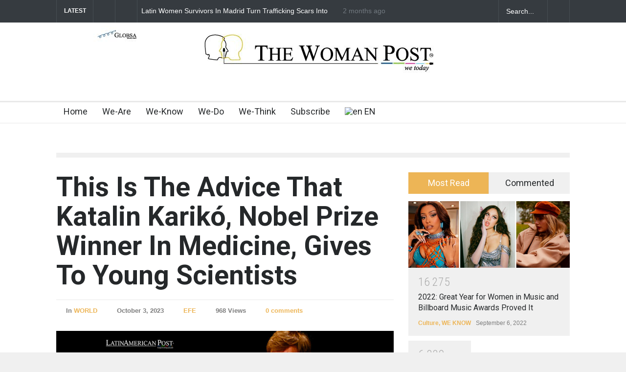

--- FILE ---
content_type: text/html; charset=UTF-8
request_url: https://thewomanpost.com/6589/this-is-the-advice-that-katalin-kariko-nobel-prize-winner-in-medicine-gives-to-young-scientists/
body_size: 32317
content:
<!DOCTYPE html>
<html lang="en-US" prefix="og: https://ogp.me/ns#">
		<head>
		<!--meta-->
		<meta http-equiv="content-type" content="text/html; charset=UTF-8" />
		<meta name="generator" content="WordPress 6.8.3" />
		<meta name="viewport" content="width=device-width, initial-scale=1, maximum-scale=1.2" />
		<meta name="description" content="" />
		<meta name="format-detection" content="telephone=no" />
		<!--style-->
		<link rel="alternate" type="application/rss+xml" title="RSS 2.0" href="https://thewomanpost.com/feed/" />
		<link rel="pingback" href="https://thewomanpost.com/xmlrpc.php" />
				<link rel="shortcut icon" href="https://thewomanpost.com/wp-content/uploads/2022/08/favicon-TWP-.png" />
			<style>img:is([sizes="auto" i], [sizes^="auto," i]) { contain-intrinsic-size: 3000px 1500px }</style>
	
<!-- Search Engine Optimization by Rank Math - https://rankmath.com/ -->
<title>This Is The Advice That Katalin Karikó, Nobel Prize Winner In Medicine, Gives To Young Scientists - The Woman Post</title>
<meta name="description" content="The Hungarian Karalin Karikó has already given her first statements after being awarded the 2023 Nobel Prize in Medicine. This is the advice she gives today to young research scientists."/>
<meta name="robots" content="index, follow, max-snippet:-1, max-video-preview:-1, max-image-preview:large"/>
<link rel="canonical" href="https://thewomanpost.com/6589/this-is-the-advice-that-katalin-kariko-nobel-prize-winner-in-medicine-gives-to-young-scientists/" />
<meta property="og:locale" content="en_US" />
<meta property="og:type" content="article" />
<meta property="og:title" content="This Is The Advice That Katalin Karikó, Nobel Prize Winner In Medicine, Gives To Young Scientists - The Woman Post" />
<meta property="og:description" content="The Hungarian Karalin Karikó has already given her first statements after being awarded the 2023 Nobel Prize in Medicine. This is the advice she gives today to young research scientists." />
<meta property="og:url" content="https://thewomanpost.com/6589/this-is-the-advice-that-katalin-kariko-nobel-prize-winner-in-medicine-gives-to-young-scientists/" />
<meta property="og:site_name" content="The Woman Post" />
<meta property="article:tag" content="nobel prize in medicine" />
<meta property="article:section" content="WORLD" />
<meta property="og:image" content="https://integralatampost.s3.amazonaws.com/uploads/image_article/source/23754/2023-10-02_11_1620231002_Este-es-el-consejo-que-Katalin-Kariko-nobel-de-medicina-les-da-a-los-jovenes-cientificos.jpg" />
<meta property="og:image:secure_url" content="https://integralatampost.s3.amazonaws.com/uploads/image_article/source/23754/2023-10-02_11_1620231002_Este-es-el-consejo-que-Katalin-Kariko-nobel-de-medicina-les-da-a-los-jovenes-cientificos.jpg" />
<meta property="og:image:width" content="1200" />
<meta property="og:image:height" content="495" />
<meta property="og:image:alt" content="This Is The Advice That Katalin Karikó, Nobel Prize Winner In Medicine, Gives To Young Scientists" />
<meta property="og:image:type" content="image/jpeg" />
<meta property="article:published_time" content="2023-10-03T07:00:50+00:00" />
<meta name="twitter:card" content="summary_large_image" />
<meta name="twitter:title" content="This Is The Advice That Katalin Karikó, Nobel Prize Winner In Medicine, Gives To Young Scientists - The Woman Post" />
<meta name="twitter:description" content="The Hungarian Karalin Karikó has already given her first statements after being awarded the 2023 Nobel Prize in Medicine. This is the advice she gives today to young research scientists." />
<meta name="twitter:image" content="https://integralatampost.s3.amazonaws.com/uploads/image_article/source/23754/2023-10-02_11_1620231002_Este-es-el-consejo-que-Katalin-Kariko-nobel-de-medicina-les-da-a-los-jovenes-cientificos.jpg" />
<meta name="twitter:label1" content="Written by" />
<meta name="twitter:data1" content="EFE" />
<meta name="twitter:label2" content="Time to read" />
<meta name="twitter:data2" content="1 minute" />
<script type="application/ld+json" class="rank-math-schema">{"@context":"https://schema.org","@graph":[{"@type":["Person","Organization"],"@id":"https://thewomanpost.com/#person","name":"The Woman Post"},{"@type":"WebSite","@id":"https://thewomanpost.com/#website","url":"https://thewomanpost.com","name":"The Woman Post","publisher":{"@id":"https://thewomanpost.com/#person"},"inLanguage":"en-US"},{"@type":"ImageObject","@id":"https://integralatampost.s3.amazonaws.com/uploads/image_article/source/23754/2023-10-02_11_1620231002_Este-es-el-consejo-que-Katalin-Kariko-nobel-de-medicina-les-da-a-los-jovenes-cientificos.jpg","url":"https://integralatampost.s3.amazonaws.com/uploads/image_article/source/23754/2023-10-02_11_1620231002_Este-es-el-consejo-que-Katalin-Kariko-nobel-de-medicina-les-da-a-los-jovenes-cientificos.jpg","width":"1200","height":"495","caption":"This Is The Advice That Katalin Karik\u00f3, Nobel Prize Winner In Medicine, Gives To Young Scientists","inLanguage":"en-US"},{"@type":"WebPage","@id":"https://thewomanpost.com/6589/this-is-the-advice-that-katalin-kariko-nobel-prize-winner-in-medicine-gives-to-young-scientists/#webpage","url":"https://thewomanpost.com/6589/this-is-the-advice-that-katalin-kariko-nobel-prize-winner-in-medicine-gives-to-young-scientists/","name":"This Is The Advice That Katalin Karik\u00f3, Nobel Prize Winner In Medicine, Gives To Young Scientists - The Woman Post","datePublished":"2023-10-03T07:00:50+00:00","dateModified":"2023-10-03T07:00:50+00:00","isPartOf":{"@id":"https://thewomanpost.com/#website"},"primaryImageOfPage":{"@id":"https://integralatampost.s3.amazonaws.com/uploads/image_article/source/23754/2023-10-02_11_1620231002_Este-es-el-consejo-que-Katalin-Kariko-nobel-de-medicina-les-da-a-los-jovenes-cientificos.jpg"},"inLanguage":"en-US"},{"@type":"Person","@id":"https://thewomanpost.com/author/efe/","name":"EFE","url":"https://thewomanpost.com/author/efe/","image":{"@type":"ImageObject","@id":"https://secure.gravatar.com/avatar/e01de1673fccddfaee0a074875020cd00a89e348aaac90b1956aa7c8b73062cf?s=96&amp;d=mm&amp;r=g","url":"https://secure.gravatar.com/avatar/e01de1673fccddfaee0a074875020cd00a89e348aaac90b1956aa7c8b73062cf?s=96&amp;d=mm&amp;r=g","caption":"EFE","inLanguage":"en-US"},"sameAs":["https://efe.com/"]},{"@type":"BlogPosting","headline":"This Is The Advice That Katalin Karik\u00f3, Nobel Prize Winner In Medicine, Gives To Young Scientists - The","datePublished":"2023-10-03T07:00:50+00:00","dateModified":"2023-10-03T07:00:50+00:00","articleSection":"WORLD","author":{"@id":"https://thewomanpost.com/author/efe/","name":"EFE"},"publisher":{"@id":"https://thewomanpost.com/#person"},"description":"The Hungarian Karalin Karik\u00f3 has already given her first statements after being awarded the 2023 Nobel Prize in Medicine. This is the advice she gives today to young research scientists.","name":"This Is The Advice That Katalin Karik\u00f3, Nobel Prize Winner In Medicine, Gives To Young Scientists - The","@id":"https://thewomanpost.com/6589/this-is-the-advice-that-katalin-kariko-nobel-prize-winner-in-medicine-gives-to-young-scientists/#richSnippet","isPartOf":{"@id":"https://thewomanpost.com/6589/this-is-the-advice-that-katalin-kariko-nobel-prize-winner-in-medicine-gives-to-young-scientists/#webpage"},"image":{"@id":"https://integralatampost.s3.amazonaws.com/uploads/image_article/source/23754/2023-10-02_11_1620231002_Este-es-el-consejo-que-Katalin-Kariko-nobel-de-medicina-les-da-a-los-jovenes-cientificos.jpg"},"inLanguage":"en-US","mainEntityOfPage":{"@id":"https://thewomanpost.com/6589/this-is-the-advice-that-katalin-kariko-nobel-prize-winner-in-medicine-gives-to-young-scientists/#webpage"}}]}</script>
<!-- /Rank Math WordPress SEO plugin -->

<link rel='dns-prefetch' href='//www.googletagmanager.com' />
<link rel='dns-prefetch' href='//platform-api.sharethis.com' />
<link rel='dns-prefetch' href='//fonts.googleapis.com' />
<link rel="alternate" type="application/rss+xml" title="The Woman Post &raquo; Feed" href="https://thewomanpost.com/feed/" />
<link rel="alternate" type="application/rss+xml" title="The Woman Post &raquo; Comments Feed" href="https://thewomanpost.com/comments/feed/" />
<link rel="alternate" type="application/rss+xml" title="The Woman Post &raquo; This Is The Advice That Katalin Karikó, Nobel Prize Winner In Medicine, Gives To Young Scientists Comments Feed" href="https://thewomanpost.com/6589/this-is-the-advice-that-katalin-kariko-nobel-prize-winner-in-medicine-gives-to-young-scientists/feed/" />
<script type="text/javascript">
/* <![CDATA[ */
window._wpemojiSettings = {"baseUrl":"https:\/\/s.w.org\/images\/core\/emoji\/16.0.1\/72x72\/","ext":".png","svgUrl":"https:\/\/s.w.org\/images\/core\/emoji\/16.0.1\/svg\/","svgExt":".svg","source":{"concatemoji":"https:\/\/thewomanpost.com\/wp-includes\/js\/wp-emoji-release.min.js?ver=6.8.3"}};
/*! This file is auto-generated */
!function(s,n){var o,i,e;function c(e){try{var t={supportTests:e,timestamp:(new Date).valueOf()};sessionStorage.setItem(o,JSON.stringify(t))}catch(e){}}function p(e,t,n){e.clearRect(0,0,e.canvas.width,e.canvas.height),e.fillText(t,0,0);var t=new Uint32Array(e.getImageData(0,0,e.canvas.width,e.canvas.height).data),a=(e.clearRect(0,0,e.canvas.width,e.canvas.height),e.fillText(n,0,0),new Uint32Array(e.getImageData(0,0,e.canvas.width,e.canvas.height).data));return t.every(function(e,t){return e===a[t]})}function u(e,t){e.clearRect(0,0,e.canvas.width,e.canvas.height),e.fillText(t,0,0);for(var n=e.getImageData(16,16,1,1),a=0;a<n.data.length;a++)if(0!==n.data[a])return!1;return!0}function f(e,t,n,a){switch(t){case"flag":return n(e,"\ud83c\udff3\ufe0f\u200d\u26a7\ufe0f","\ud83c\udff3\ufe0f\u200b\u26a7\ufe0f")?!1:!n(e,"\ud83c\udde8\ud83c\uddf6","\ud83c\udde8\u200b\ud83c\uddf6")&&!n(e,"\ud83c\udff4\udb40\udc67\udb40\udc62\udb40\udc65\udb40\udc6e\udb40\udc67\udb40\udc7f","\ud83c\udff4\u200b\udb40\udc67\u200b\udb40\udc62\u200b\udb40\udc65\u200b\udb40\udc6e\u200b\udb40\udc67\u200b\udb40\udc7f");case"emoji":return!a(e,"\ud83e\udedf")}return!1}function g(e,t,n,a){var r="undefined"!=typeof WorkerGlobalScope&&self instanceof WorkerGlobalScope?new OffscreenCanvas(300,150):s.createElement("canvas"),o=r.getContext("2d",{willReadFrequently:!0}),i=(o.textBaseline="top",o.font="600 32px Arial",{});return e.forEach(function(e){i[e]=t(o,e,n,a)}),i}function t(e){var t=s.createElement("script");t.src=e,t.defer=!0,s.head.appendChild(t)}"undefined"!=typeof Promise&&(o="wpEmojiSettingsSupports",i=["flag","emoji"],n.supports={everything:!0,everythingExceptFlag:!0},e=new Promise(function(e){s.addEventListener("DOMContentLoaded",e,{once:!0})}),new Promise(function(t){var n=function(){try{var e=JSON.parse(sessionStorage.getItem(o));if("object"==typeof e&&"number"==typeof e.timestamp&&(new Date).valueOf()<e.timestamp+604800&&"object"==typeof e.supportTests)return e.supportTests}catch(e){}return null}();if(!n){if("undefined"!=typeof Worker&&"undefined"!=typeof OffscreenCanvas&&"undefined"!=typeof URL&&URL.createObjectURL&&"undefined"!=typeof Blob)try{var e="postMessage("+g.toString()+"("+[JSON.stringify(i),f.toString(),p.toString(),u.toString()].join(",")+"));",a=new Blob([e],{type:"text/javascript"}),r=new Worker(URL.createObjectURL(a),{name:"wpTestEmojiSupports"});return void(r.onmessage=function(e){c(n=e.data),r.terminate(),t(n)})}catch(e){}c(n=g(i,f,p,u))}t(n)}).then(function(e){for(var t in e)n.supports[t]=e[t],n.supports.everything=n.supports.everything&&n.supports[t],"flag"!==t&&(n.supports.everythingExceptFlag=n.supports.everythingExceptFlag&&n.supports[t]);n.supports.everythingExceptFlag=n.supports.everythingExceptFlag&&!n.supports.flag,n.DOMReady=!1,n.readyCallback=function(){n.DOMReady=!0}}).then(function(){return e}).then(function(){var e;n.supports.everything||(n.readyCallback(),(e=n.source||{}).concatemoji?t(e.concatemoji):e.wpemoji&&e.twemoji&&(t(e.twemoji),t(e.wpemoji)))}))}((window,document),window._wpemojiSettings);
/* ]]> */
</script>
<link rel='stylesheet' id='sbi_styles-css' href='https://thewomanpost.com/wp-content/plugins/instagram-feed/css/sbi-styles.min.css?ver=6.5.1' type='text/css' media='all' />
<style id='wp-emoji-styles-inline-css' type='text/css'>

	img.wp-smiley, img.emoji {
		display: inline !important;
		border: none !important;
		box-shadow: none !important;
		height: 1em !important;
		width: 1em !important;
		margin: 0 0.07em !important;
		vertical-align: -0.1em !important;
		background: none !important;
		padding: 0 !important;
	}
</style>
<link rel='stylesheet' id='wp-block-library-css' href='https://thewomanpost.com/wp-includes/css/dist/block-library/style.min.css?ver=6.8.3' type='text/css' media='all' />
<style id='wp-block-library-theme-inline-css' type='text/css'>
.wp-block-audio :where(figcaption){color:#555;font-size:13px;text-align:center}.is-dark-theme .wp-block-audio :where(figcaption){color:#ffffffa6}.wp-block-audio{margin:0 0 1em}.wp-block-code{border:1px solid #ccc;border-radius:4px;font-family:Menlo,Consolas,monaco,monospace;padding:.8em 1em}.wp-block-embed :where(figcaption){color:#555;font-size:13px;text-align:center}.is-dark-theme .wp-block-embed :where(figcaption){color:#ffffffa6}.wp-block-embed{margin:0 0 1em}.blocks-gallery-caption{color:#555;font-size:13px;text-align:center}.is-dark-theme .blocks-gallery-caption{color:#ffffffa6}:root :where(.wp-block-image figcaption){color:#555;font-size:13px;text-align:center}.is-dark-theme :root :where(.wp-block-image figcaption){color:#ffffffa6}.wp-block-image{margin:0 0 1em}.wp-block-pullquote{border-bottom:4px solid;border-top:4px solid;color:currentColor;margin-bottom:1.75em}.wp-block-pullquote cite,.wp-block-pullquote footer,.wp-block-pullquote__citation{color:currentColor;font-size:.8125em;font-style:normal;text-transform:uppercase}.wp-block-quote{border-left:.25em solid;margin:0 0 1.75em;padding-left:1em}.wp-block-quote cite,.wp-block-quote footer{color:currentColor;font-size:.8125em;font-style:normal;position:relative}.wp-block-quote:where(.has-text-align-right){border-left:none;border-right:.25em solid;padding-left:0;padding-right:1em}.wp-block-quote:where(.has-text-align-center){border:none;padding-left:0}.wp-block-quote.is-large,.wp-block-quote.is-style-large,.wp-block-quote:where(.is-style-plain){border:none}.wp-block-search .wp-block-search__label{font-weight:700}.wp-block-search__button{border:1px solid #ccc;padding:.375em .625em}:where(.wp-block-group.has-background){padding:1.25em 2.375em}.wp-block-separator.has-css-opacity{opacity:.4}.wp-block-separator{border:none;border-bottom:2px solid;margin-left:auto;margin-right:auto}.wp-block-separator.has-alpha-channel-opacity{opacity:1}.wp-block-separator:not(.is-style-wide):not(.is-style-dots){width:100px}.wp-block-separator.has-background:not(.is-style-dots){border-bottom:none;height:1px}.wp-block-separator.has-background:not(.is-style-wide):not(.is-style-dots){height:2px}.wp-block-table{margin:0 0 1em}.wp-block-table td,.wp-block-table th{word-break:normal}.wp-block-table :where(figcaption){color:#555;font-size:13px;text-align:center}.is-dark-theme .wp-block-table :where(figcaption){color:#ffffffa6}.wp-block-video :where(figcaption){color:#555;font-size:13px;text-align:center}.is-dark-theme .wp-block-video :where(figcaption){color:#ffffffa6}.wp-block-video{margin:0 0 1em}:root :where(.wp-block-template-part.has-background){margin-bottom:0;margin-top:0;padding:1.25em 2.375em}
</style>
<style id='classic-theme-styles-inline-css' type='text/css'>
/*! This file is auto-generated */
.wp-block-button__link{color:#fff;background-color:#32373c;border-radius:9999px;box-shadow:none;text-decoration:none;padding:calc(.667em + 2px) calc(1.333em + 2px);font-size:1.125em}.wp-block-file__button{background:#32373c;color:#fff;text-decoration:none}
</style>
<style id='rank-math-toc-block-style-inline-css' type='text/css'>
.wp-block-rank-math-toc-block nav ol{counter-reset:item}.wp-block-rank-math-toc-block nav ol li{display:block}.wp-block-rank-math-toc-block nav ol li:before{content:counters(item, ".") ". ";counter-increment:item}

</style>
<link rel='stylesheet' id='mpp_gutenberg-css' href='https://thewomanpost.com/wp-content/plugins/metronet-profile-picture/dist/blocks.style.build.css?ver=2.6.3' type='text/css' media='all' />
<style id='global-styles-inline-css' type='text/css'>
:root{--wp--preset--aspect-ratio--square: 1;--wp--preset--aspect-ratio--4-3: 4/3;--wp--preset--aspect-ratio--3-4: 3/4;--wp--preset--aspect-ratio--3-2: 3/2;--wp--preset--aspect-ratio--2-3: 2/3;--wp--preset--aspect-ratio--16-9: 16/9;--wp--preset--aspect-ratio--9-16: 9/16;--wp--preset--color--black: #000000;--wp--preset--color--cyan-bluish-gray: #abb8c3;--wp--preset--color--white: #ffffff;--wp--preset--color--pale-pink: #f78da7;--wp--preset--color--vivid-red: #cf2e2e;--wp--preset--color--luminous-vivid-orange: #ff6900;--wp--preset--color--luminous-vivid-amber: #fcb900;--wp--preset--color--light-green-cyan: #7bdcb5;--wp--preset--color--vivid-green-cyan: #00d084;--wp--preset--color--pale-cyan-blue: #8ed1fc;--wp--preset--color--vivid-cyan-blue: #0693e3;--wp--preset--color--vivid-purple: #9b51e0;--wp--preset--color--pressroom-red: #ED1C24;--wp--preset--color--pressroom-light-blue: #42AAE6;--wp--preset--color--pressroom-green: #85B53E;--wp--preset--color--pressroom-orange: #F5910F;--wp--preset--color--pressroom-turquoise: #18ACB6;--wp--preset--color--pressroom-blue: #4CA5D9;--wp--preset--color--pressroom-dark-orange: #FC724B;--wp--preset--color--pressroom-brown: #C29A48;--wp--preset--color--pressroom-light-green: #00C7A6;--wp--preset--gradient--vivid-cyan-blue-to-vivid-purple: linear-gradient(135deg,rgba(6,147,227,1) 0%,rgb(155,81,224) 100%);--wp--preset--gradient--light-green-cyan-to-vivid-green-cyan: linear-gradient(135deg,rgb(122,220,180) 0%,rgb(0,208,130) 100%);--wp--preset--gradient--luminous-vivid-amber-to-luminous-vivid-orange: linear-gradient(135deg,rgba(252,185,0,1) 0%,rgba(255,105,0,1) 100%);--wp--preset--gradient--luminous-vivid-orange-to-vivid-red: linear-gradient(135deg,rgba(255,105,0,1) 0%,rgb(207,46,46) 100%);--wp--preset--gradient--very-light-gray-to-cyan-bluish-gray: linear-gradient(135deg,rgb(238,238,238) 0%,rgb(169,184,195) 100%);--wp--preset--gradient--cool-to-warm-spectrum: linear-gradient(135deg,rgb(74,234,220) 0%,rgb(151,120,209) 20%,rgb(207,42,186) 40%,rgb(238,44,130) 60%,rgb(251,105,98) 80%,rgb(254,248,76) 100%);--wp--preset--gradient--blush-light-purple: linear-gradient(135deg,rgb(255,206,236) 0%,rgb(152,150,240) 100%);--wp--preset--gradient--blush-bordeaux: linear-gradient(135deg,rgb(254,205,165) 0%,rgb(254,45,45) 50%,rgb(107,0,62) 100%);--wp--preset--gradient--luminous-dusk: linear-gradient(135deg,rgb(255,203,112) 0%,rgb(199,81,192) 50%,rgb(65,88,208) 100%);--wp--preset--gradient--pale-ocean: linear-gradient(135deg,rgb(255,245,203) 0%,rgb(182,227,212) 50%,rgb(51,167,181) 100%);--wp--preset--gradient--electric-grass: linear-gradient(135deg,rgb(202,248,128) 0%,rgb(113,206,126) 100%);--wp--preset--gradient--midnight: linear-gradient(135deg,rgb(2,3,129) 0%,rgb(40,116,252) 100%);--wp--preset--font-size--small: 13px;--wp--preset--font-size--medium: 20px;--wp--preset--font-size--large: 36px;--wp--preset--font-size--x-large: 42px;--wp--preset--spacing--20: 0.44rem;--wp--preset--spacing--30: 0.67rem;--wp--preset--spacing--40: 1rem;--wp--preset--spacing--50: 1.5rem;--wp--preset--spacing--60: 2.25rem;--wp--preset--spacing--70: 3.38rem;--wp--preset--spacing--80: 5.06rem;--wp--preset--shadow--natural: 6px 6px 9px rgba(0, 0, 0, 0.2);--wp--preset--shadow--deep: 12px 12px 50px rgba(0, 0, 0, 0.4);--wp--preset--shadow--sharp: 6px 6px 0px rgba(0, 0, 0, 0.2);--wp--preset--shadow--outlined: 6px 6px 0px -3px rgba(255, 255, 255, 1), 6px 6px rgba(0, 0, 0, 1);--wp--preset--shadow--crisp: 6px 6px 0px rgba(0, 0, 0, 1);}:where(.is-layout-flex){gap: 0.5em;}:where(.is-layout-grid){gap: 0.5em;}body .is-layout-flex{display: flex;}.is-layout-flex{flex-wrap: wrap;align-items: center;}.is-layout-flex > :is(*, div){margin: 0;}body .is-layout-grid{display: grid;}.is-layout-grid > :is(*, div){margin: 0;}:where(.wp-block-columns.is-layout-flex){gap: 2em;}:where(.wp-block-columns.is-layout-grid){gap: 2em;}:where(.wp-block-post-template.is-layout-flex){gap: 1.25em;}:where(.wp-block-post-template.is-layout-grid){gap: 1.25em;}.has-black-color{color: var(--wp--preset--color--black) !important;}.has-cyan-bluish-gray-color{color: var(--wp--preset--color--cyan-bluish-gray) !important;}.has-white-color{color: var(--wp--preset--color--white) !important;}.has-pale-pink-color{color: var(--wp--preset--color--pale-pink) !important;}.has-vivid-red-color{color: var(--wp--preset--color--vivid-red) !important;}.has-luminous-vivid-orange-color{color: var(--wp--preset--color--luminous-vivid-orange) !important;}.has-luminous-vivid-amber-color{color: var(--wp--preset--color--luminous-vivid-amber) !important;}.has-light-green-cyan-color{color: var(--wp--preset--color--light-green-cyan) !important;}.has-vivid-green-cyan-color{color: var(--wp--preset--color--vivid-green-cyan) !important;}.has-pale-cyan-blue-color{color: var(--wp--preset--color--pale-cyan-blue) !important;}.has-vivid-cyan-blue-color{color: var(--wp--preset--color--vivid-cyan-blue) !important;}.has-vivid-purple-color{color: var(--wp--preset--color--vivid-purple) !important;}.has-black-background-color{background-color: var(--wp--preset--color--black) !important;}.has-cyan-bluish-gray-background-color{background-color: var(--wp--preset--color--cyan-bluish-gray) !important;}.has-white-background-color{background-color: var(--wp--preset--color--white) !important;}.has-pale-pink-background-color{background-color: var(--wp--preset--color--pale-pink) !important;}.has-vivid-red-background-color{background-color: var(--wp--preset--color--vivid-red) !important;}.has-luminous-vivid-orange-background-color{background-color: var(--wp--preset--color--luminous-vivid-orange) !important;}.has-luminous-vivid-amber-background-color{background-color: var(--wp--preset--color--luminous-vivid-amber) !important;}.has-light-green-cyan-background-color{background-color: var(--wp--preset--color--light-green-cyan) !important;}.has-vivid-green-cyan-background-color{background-color: var(--wp--preset--color--vivid-green-cyan) !important;}.has-pale-cyan-blue-background-color{background-color: var(--wp--preset--color--pale-cyan-blue) !important;}.has-vivid-cyan-blue-background-color{background-color: var(--wp--preset--color--vivid-cyan-blue) !important;}.has-vivid-purple-background-color{background-color: var(--wp--preset--color--vivid-purple) !important;}.has-black-border-color{border-color: var(--wp--preset--color--black) !important;}.has-cyan-bluish-gray-border-color{border-color: var(--wp--preset--color--cyan-bluish-gray) !important;}.has-white-border-color{border-color: var(--wp--preset--color--white) !important;}.has-pale-pink-border-color{border-color: var(--wp--preset--color--pale-pink) !important;}.has-vivid-red-border-color{border-color: var(--wp--preset--color--vivid-red) !important;}.has-luminous-vivid-orange-border-color{border-color: var(--wp--preset--color--luminous-vivid-orange) !important;}.has-luminous-vivid-amber-border-color{border-color: var(--wp--preset--color--luminous-vivid-amber) !important;}.has-light-green-cyan-border-color{border-color: var(--wp--preset--color--light-green-cyan) !important;}.has-vivid-green-cyan-border-color{border-color: var(--wp--preset--color--vivid-green-cyan) !important;}.has-pale-cyan-blue-border-color{border-color: var(--wp--preset--color--pale-cyan-blue) !important;}.has-vivid-cyan-blue-border-color{border-color: var(--wp--preset--color--vivid-cyan-blue) !important;}.has-vivid-purple-border-color{border-color: var(--wp--preset--color--vivid-purple) !important;}.has-vivid-cyan-blue-to-vivid-purple-gradient-background{background: var(--wp--preset--gradient--vivid-cyan-blue-to-vivid-purple) !important;}.has-light-green-cyan-to-vivid-green-cyan-gradient-background{background: var(--wp--preset--gradient--light-green-cyan-to-vivid-green-cyan) !important;}.has-luminous-vivid-amber-to-luminous-vivid-orange-gradient-background{background: var(--wp--preset--gradient--luminous-vivid-amber-to-luminous-vivid-orange) !important;}.has-luminous-vivid-orange-to-vivid-red-gradient-background{background: var(--wp--preset--gradient--luminous-vivid-orange-to-vivid-red) !important;}.has-very-light-gray-to-cyan-bluish-gray-gradient-background{background: var(--wp--preset--gradient--very-light-gray-to-cyan-bluish-gray) !important;}.has-cool-to-warm-spectrum-gradient-background{background: var(--wp--preset--gradient--cool-to-warm-spectrum) !important;}.has-blush-light-purple-gradient-background{background: var(--wp--preset--gradient--blush-light-purple) !important;}.has-blush-bordeaux-gradient-background{background: var(--wp--preset--gradient--blush-bordeaux) !important;}.has-luminous-dusk-gradient-background{background: var(--wp--preset--gradient--luminous-dusk) !important;}.has-pale-ocean-gradient-background{background: var(--wp--preset--gradient--pale-ocean) !important;}.has-electric-grass-gradient-background{background: var(--wp--preset--gradient--electric-grass) !important;}.has-midnight-gradient-background{background: var(--wp--preset--gradient--midnight) !important;}.has-small-font-size{font-size: var(--wp--preset--font-size--small) !important;}.has-medium-font-size{font-size: var(--wp--preset--font-size--medium) !important;}.has-large-font-size{font-size: var(--wp--preset--font-size--large) !important;}.has-x-large-font-size{font-size: var(--wp--preset--font-size--x-large) !important;}
:where(.wp-block-post-template.is-layout-flex){gap: 1.25em;}:where(.wp-block-post-template.is-layout-grid){gap: 1.25em;}
:where(.wp-block-columns.is-layout-flex){gap: 2em;}:where(.wp-block-columns.is-layout-grid){gap: 2em;}
:root :where(.wp-block-pullquote){font-size: 1.5em;line-height: 1.6;}
</style>
<link rel='stylesheet' id='mailerlite_forms.css-css' href='https://thewomanpost.com/wp-content/plugins/official-mailerlite-sign-up-forms/assets/css/mailerlite_forms.css?ver=1.7.13' type='text/css' media='all' />
<link rel='stylesheet' id='google-font-roboto-css' href='//fonts.googleapis.com/css?family=Roboto%3A300%2C400%2C700&#038;ver=6.8.3' type='text/css' media='all' />
<link rel='stylesheet' id='google-font-roboto-condensed-css' href='//fonts.googleapis.com/css?family=Roboto+Condensed%3A300%2C400%2C700&#038;ver=6.8.3' type='text/css' media='all' />
<link rel='stylesheet' id='reset-css' href='https://thewomanpost.com/wp-content/themes/pressroom/style/reset.css?ver=6.8.3' type='text/css' media='all' />
<link rel='stylesheet' id='superfish-css' href='https://thewomanpost.com/wp-content/themes/pressroom/style/superfish.css?ver=6.8.3' type='text/css' media='all' />
<link rel='stylesheet' id='prettyPhoto-css' href='https://thewomanpost.com/wp-content/themes/pressroom/style/prettyPhoto.css?ver=6.8.3' type='text/css' media='all' />
<link rel='stylesheet' id='jquery-qtip-css' href='https://thewomanpost.com/wp-content/themes/pressroom/style/jquery.qtip.css?ver=6.8.3' type='text/css' media='all' />
<link rel='stylesheet' id='odometer-css' href='https://thewomanpost.com/wp-content/themes/pressroom/style/odometer-theme-default.css?ver=6.8.3' type='text/css' media='all' />
<link rel='stylesheet' id='animations-css' href='https://thewomanpost.com/wp-content/themes/pressroom/style/animations.css?ver=6.8.3' type='text/css' media='all' />
<link rel='stylesheet' id='main-style-css' href='https://thewomanpost.com/wp-content/themes/pressroom/style.css?ver=6.8.3' type='text/css' media='all' />
<link rel='stylesheet' id='responsive-css' href='https://thewomanpost.com/wp-content/themes/pressroom/style/responsive.css?ver=6.8.3' type='text/css' media='all' />
<link rel='stylesheet' id='custom-css' href='https://thewomanpost.com/wp-content/themes/pressroom/custom.css?ver=6.8.3' type='text/css' media='all' />
<link rel='stylesheet' id='js_composer_front-css' href='https://thewomanpost.com/wp-content/plugins/js_composer/assets/css/js_composer.min.css?ver=6.9.0' type='text/css' media='all' />
<script type="text/javascript" src="https://thewomanpost.com/wp-includes/js/jquery/jquery.min.js?ver=3.7.1" id="jquery-core-js"></script>
<script type="text/javascript" src="https://thewomanpost.com/wp-includes/js/jquery/jquery-migrate.min.js?ver=3.4.1" id="jquery-migrate-js"></script>
<script type="text/javascript" src="//platform-api.sharethis.com/js/sharethis.js#source=googleanalytics-wordpress#product=ga&amp;property=633b5e68f2bbcb00196d6d6c" id="googleanalytics-platform-sharethis-js"></script>
<link rel="https://api.w.org/" href="https://thewomanpost.com/wp-json/" /><link rel="alternate" title="JSON" type="application/json" href="https://thewomanpost.com/wp-json/wp/v2/posts/6589" /><link rel="EditURI" type="application/rsd+xml" title="RSD" href="https://thewomanpost.com/xmlrpc.php?rsd" />
<meta name="generator" content="WordPress 6.8.3" />
<link rel='shortlink' href='https://thewomanpost.com/?p=6589' />
<link rel="alternate" title="oEmbed (JSON)" type="application/json+oembed" href="https://thewomanpost.com/wp-json/oembed/1.0/embed?url=https%3A%2F%2Fthewomanpost.com%2F6589%2Fthis-is-the-advice-that-katalin-kariko-nobel-prize-winner-in-medicine-gives-to-young-scientists%2F" />
<link rel="alternate" title="oEmbed (XML)" type="text/xml+oembed" href="https://thewomanpost.com/wp-json/oembed/1.0/embed?url=https%3A%2F%2Fthewomanpost.com%2F6589%2Fthis-is-the-advice-that-katalin-kariko-nobel-prize-winner-in-medicine-gives-to-young-scientists%2F&#038;format=xml" />
<!-- FIFU: meta tags for featured image (begin) -->
<meta property="og:image" content="https://integralatampost.s3.amazonaws.com/uploads/image_article/source/23754/2023-10-02_11_1620231002_Este-es-el-consejo-que-Katalin-Kariko-nobel-de-medicina-les-da-a-los-jovenes-cientificos.jpg" />
<!-- FIFU: meta tags for featured image (end) -->
<meta property="og:title" content='This Is The Advice That Katalin Karikó, Nobel Prize Winner In Medicine, Gives To Young Scientists' />
<meta property="og:description" content='The Hungarian Karalin Karikó has already given her first statements after being awarded the 2023 Nobel Prize in Medicine. This is the advice she gives today to young research scientists.' />

<meta name="twitter:card" content='summary_large_image' />
<meta name="twitter:title" content='This Is The Advice That Katalin Karikó, Nobel Prize Winner In Medicine, Gives To Young Scientists' />
<meta name="twitter:description" content='The Hungarian Karalin Karikó has already given her first statements after being awarded the 2023 Nobel Prize in Medicine. This is the advice she gives today to young research scientists.' />
<meta name="twitter:image" content="https://integralatampost.s3.amazonaws.com/uploads/image_article/source/23754/2023-10-02_11_1620231002_Este-es-el-consejo-que-Katalin-Kariko-nobel-de-medicina-les-da-a-los-jovenes-cientificos.jpg" />
<script type="text/javascript">document.BridIframeBurst=true;</script> <script
type="text/javascript"> var _bos = _bos||[]; _bos.push({ "div":
"Brid_98687216", "obj": {"id":"30059","width":"300","height":"250"} });
</script> <script type="text/javascript" async
				  src="https://services.brid.tv/player/build/brid.outstream.min.js"></script>

<!-- Start GPT Tag -->
<script async src='https://securepubads.g.doubleclick.net/tag/js/gpt.js'></script>
<script>
  window.googletag = window.googletag || {cmd: []};
	
    googletag.cmd.push(function() {
    var REFRESH_KEY = 'refresh';
    var REFRESH_VALUE = 'true';
    var mapping1 = googletag.sizeMapping()
                            .addSize([1024, 768], [[970, 250], [970, 90], [728, 90], 'fluid'])
                            .addSize([0, 0], [[320, 100], [320, 50], [300, 100], [300, 50], 'fluid'])
                            .build();

    googletag.defineSlot('/23001257581,23014885699/thewomanpost.com', [[970, 250], [970, 90], [728, 90], 'fluid'], 'div-gpt-ad-7560445-1')
             .defineSizeMapping(mapping1)
      	     .setTargeting(REFRESH_KEY, REFRESH_VALUE)
	     .setTargeting('test', 'event')
             .setTargeting('keyvalue', [ '970x250a' ])
             .addService(googletag.pubads());
    googletag.defineSlot('/23001257581,23014885699/thewomanpost.com', [[300, 600], [300, 250], [160, 600], 'fluid'], 'div-gpt-ad-7560445-2')
      	     .setTargeting(REFRESH_KEY, REFRESH_VALUE)
	     .setTargeting('test', 'event')
             .setTargeting('keyvalue', [ '300x600a' ])
             .addService(googletag.pubads());
    googletag.defineSlot('/23001257581,23014885699/thewomanpost.com', [[336, 280], [300, 250], [250, 250], [200, 200], 'fluid'], 'div-gpt-ad-7560445-3')
      	     .setTargeting(REFRESH_KEY, REFRESH_VALUE)
	     .setTargeting('test', 'event')
             .setTargeting('keyvalue', [ '336x280a' ])
             .addService(googletag.pubads());
    googletag.defineSlot('/23001257581,23014885699/thewomanpost.com', [1, 1], 'div-gpt-ad-7560445-4')
      	     .setTargeting(REFRESH_KEY, REFRESH_VALUE)
	     .setTargeting('test', 'event')
             .setTargeting('keyvalue', [ '1x1a' ])
             .addService(googletag.pubads());
    googletag.defineSlot('/23001257581,23014885699/thewomanpost.com', [1, 1], 'div-gpt-ad-7560445-5')
      	     .setTargeting(REFRESH_KEY, REFRESH_VALUE)
	     .setTargeting('test', 'event')
             .setTargeting('keyvalue', [ '1x1b' ])
             .addService(googletag.pubads());

    var SECONDS_TO_WAIT_AFTER_VIEWABILITY = 30;
    
    anchorSlot = googletag.defineOutOfPageSlot('/23001257581,23014885699/thewomanpost.com', googletag.enums.OutOfPageFormat.BOTTOM_ANCHOR);

    leftSide = googletag.defineOutOfPageSlot('/23001257581,23014885699/thewomanpost.com', googletag.enums.OutOfPageFormat.LEFT_SIDE_RAIL);

    rightSide = googletag.defineOutOfPageSlot('/23001257581,23014885699/thewomanpost.com', googletag.enums.OutOfPageFormat.RIGHT_SIDE_RAIL);
		
    if (leftSide) {leftSide.addService(googletag.pubads());
          googletag.pubads().set('page_url', 'https://thewomanpost.com/');
    }

    if (rightSide) {rightSide.addService(googletag.pubads());
          googletag.pubads().set('page_url', 'https://thewomanpost.com/');
    }

    if (anchorSlot) {anchorSlot.addService(googletag.pubads());
          googletag.pubads().set('page_url', 'https://thewomanpost.com/');
    }

    googletag.pubads().addEventListener('impressionViewable', function(event) {
    	var slot = event.slot;
    	if (slot.getTargeting(REFRESH_KEY).indexOf(REFRESH_VALUE) > -1) {
      		setTimeout(function() {
        	googletag.pubads().refresh([slot]);
      		}, SECONDS_TO_WAIT_AFTER_VIEWABILITY * 1000);
    	}
    });

    googletag.pubads().enableSingleRequest();
    googletag.pubads().setCentering(true);
    googletag.enableServices();
  });
</script>
<!-- End GPT Tag -->


<script async src="https://fundingchoicesmessages.google.com/i/pub-5928422661247679?ers=1" nonce="MNkmY4e2IzvB7cKI_Lt2QA"></script><script nonce="MNkmY4e2IzvB7cKI_Lt2QA">(function() {function signalGooglefcPresent() {if (!window.frames['googlefcPresent']) {if (document.body) {const iframe = document.createElement('iframe'); iframe.style = 'width: 0; height: 0; border: none; z-index: -1000; left: -1000px; top: -1000px;'; iframe.style.display = 'none'; iframe.name = 'googlefcPresent'; document.body.appendChild(iframe);} else {setTimeout(signalGooglefcPresent, 0);}}}signalGooglefcPresent();})();</script>
<script>(function(){'use strict';function aa(a){var b=0;return function(){return b<a.length?{done:!1,value:a[b++]}:{done:!0}}}var ba="function"==typeof Object.defineProperties?Object.defineProperty:function(a,b,c){if(a==Array.prototype||a==Object.prototype)return a;a[b]=c.value;return a};
function ea(a){a=["object"==typeof globalThis&&globalThis,a,"object"==typeof window&&window,"object"==typeof self&&self,"object"==typeof global&&global];for(var b=0;b<a.length;++b){var c=a[b];if(c&&c.Math==Math)return c}throw Error("Cannot find global object");}var fa=ea(this);function ha(a,b){if(b)a:{var c=fa;a=a.split(".");for(var d=0;d<a.length-1;d++){var e=a[d];if(!(e in c))break a;c=c[e]}a=a[a.length-1];d=c[a];b=b(d);b!=d&&null!=b&&ba(c,a,{configurable:!0,writable:!0,value:b})}}
var ia="function"==typeof Object.create?Object.create:function(a){function b(){}b.prototype=a;return new b},l;if("function"==typeof Object.setPrototypeOf)l=Object.setPrototypeOf;else{var m;a:{var ja={a:!0},ka={};try{ka.__proto__=ja;m=ka.a;break a}catch(a){}m=!1}l=m?function(a,b){a.__proto__=b;if(a.__proto__!==b)throw new TypeError(a+" is not extensible");return a}:null}var la=l;
function n(a,b){a.prototype=ia(b.prototype);a.prototype.constructor=a;if(la)la(a,b);else for(var c in b)if("prototype"!=c)if(Object.defineProperties){var d=Object.getOwnPropertyDescriptor(b,c);d&&Object.defineProperty(a,c,d)}else a[c]=b[c];a.A=b.prototype}function ma(){for(var a=Number(this),b=[],c=a;c<arguments.length;c++)b[c-a]=arguments[c];return b}
var na="function"==typeof Object.assign?Object.assign:function(a,b){for(var c=1;c<arguments.length;c++){var d=arguments[c];if(d)for(var e in d)Object.prototype.hasOwnProperty.call(d,e)&&(a[e]=d[e])}return a};ha("Object.assign",function(a){return a||na});/*

 Copyright The Closure Library Authors.
 SPDX-License-Identifier: Apache-2.0
*/
var p=this||self;function q(a){return a};var t,u;a:{for(var oa=["CLOSURE_FLAGS"],v=p,x=0;x<oa.length;x++)if(v=v[oa[x]],null==v){u=null;break a}u=v}var pa=u&&u[610401301];t=null!=pa?pa:!1;var z,qa=p.navigator;z=qa?qa.userAgentData||null:null;function A(a){return t?z?z.brands.some(function(b){return(b=b.brand)&&-1!=b.indexOf(a)}):!1:!1}function B(a){var b;a:{if(b=p.navigator)if(b=b.userAgent)break a;b=""}return-1!=b.indexOf(a)};function C(){return t?!!z&&0<z.brands.length:!1}function D(){return C()?A("Chromium"):(B("Chrome")||B("CriOS"))&&!(C()?0:B("Edge"))||B("Silk")};var ra=C()?!1:B("Trident")||B("MSIE");!B("Android")||D();D();B("Safari")&&(D()||(C()?0:B("Coast"))||(C()?0:B("Opera"))||(C()?0:B("Edge"))||(C()?A("Microsoft Edge"):B("Edg/"))||C()&&A("Opera"));var sa={},E=null;var ta="undefined"!==typeof Uint8Array,ua=!ra&&"function"===typeof btoa;var F="function"===typeof Symbol&&"symbol"===typeof Symbol()?Symbol():void 0,G=F?function(a,b){a[F]|=b}:function(a,b){void 0!==a.g?a.g|=b:Object.defineProperties(a,{g:{value:b,configurable:!0,writable:!0,enumerable:!1}})};function va(a){var b=H(a);1!==(b&1)&&(Object.isFrozen(a)&&(a=Array.prototype.slice.call(a)),I(a,b|1))}
var H=F?function(a){return a[F]|0}:function(a){return a.g|0},J=F?function(a){return a[F]}:function(a){return a.g},I=F?function(a,b){a[F]=b}:function(a,b){void 0!==a.g?a.g=b:Object.defineProperties(a,{g:{value:b,configurable:!0,writable:!0,enumerable:!1}})};function wa(){var a=[];G(a,1);return a}function xa(a,b){I(b,(a|0)&-99)}function K(a,b){I(b,(a|34)&-73)}function L(a){a=a>>11&1023;return 0===a?536870912:a};var M={};function N(a){return null!==a&&"object"===typeof a&&!Array.isArray(a)&&a.constructor===Object}var O,ya=[];I(ya,39);O=Object.freeze(ya);var P;function Q(a,b){P=b;a=new a(b);P=void 0;return a}
function R(a,b,c){null==a&&(a=P);P=void 0;if(null==a){var d=96;c?(a=[c],d|=512):a=[];b&&(d=d&-2095105|(b&1023)<<11)}else{if(!Array.isArray(a))throw Error();d=H(a);if(d&64)return a;d|=64;if(c&&(d|=512,c!==a[0]))throw Error();a:{c=a;var e=c.length;if(e){var f=e-1,g=c[f];if(N(g)){d|=256;b=(d>>9&1)-1;e=f-b;1024<=e&&(za(c,b,g),e=1023);d=d&-2095105|(e&1023)<<11;break a}}b&&(g=(d>>9&1)-1,b=Math.max(b,e-g),1024<b&&(za(c,g,{}),d|=256,b=1023),d=d&-2095105|(b&1023)<<11)}}I(a,d);return a}
function za(a,b,c){for(var d=1023+b,e=a.length,f=d;f<e;f++){var g=a[f];null!=g&&g!==c&&(c[f-b]=g)}a.length=d+1;a[d]=c};function Aa(a){switch(typeof a){case "number":return isFinite(a)?a:String(a);case "boolean":return a?1:0;case "object":if(a&&!Array.isArray(a)&&ta&&null!=a&&a instanceof Uint8Array){if(ua){for(var b="",c=0,d=a.length-10240;c<d;)b+=String.fromCharCode.apply(null,a.subarray(c,c+=10240));b+=String.fromCharCode.apply(null,c?a.subarray(c):a);a=btoa(b)}else{void 0===b&&(b=0);if(!E){E={};c="ABCDEFGHIJKLMNOPQRSTUVWXYZabcdefghijklmnopqrstuvwxyz0123456789".split("");d=["+/=","+/","-_=","-_.","-_"];for(var e=
0;5>e;e++){var f=c.concat(d[e].split(""));sa[e]=f;for(var g=0;g<f.length;g++){var h=f[g];void 0===E[h]&&(E[h]=g)}}}b=sa[b];c=Array(Math.floor(a.length/3));d=b[64]||"";for(e=f=0;f<a.length-2;f+=3){var k=a[f],w=a[f+1];h=a[f+2];g=b[k>>2];k=b[(k&3)<<4|w>>4];w=b[(w&15)<<2|h>>6];h=b[h&63];c[e++]=g+k+w+h}g=0;h=d;switch(a.length-f){case 2:g=a[f+1],h=b[(g&15)<<2]||d;case 1:a=a[f],c[e]=b[a>>2]+b[(a&3)<<4|g>>4]+h+d}a=c.join("")}return a}}return a};function Ba(a,b,c){a=Array.prototype.slice.call(a);var d=a.length,e=b&256?a[d-1]:void 0;d+=e?-1:0;for(b=b&512?1:0;b<d;b++)a[b]=c(a[b]);if(e){b=a[b]={};for(var f in e)Object.prototype.hasOwnProperty.call(e,f)&&(b[f]=c(e[f]))}return a}function Da(a,b,c,d,e,f){if(null!=a){if(Array.isArray(a))a=e&&0==a.length&&H(a)&1?void 0:f&&H(a)&2?a:Ea(a,b,c,void 0!==d,e,f);else if(N(a)){var g={},h;for(h in a)Object.prototype.hasOwnProperty.call(a,h)&&(g[h]=Da(a[h],b,c,d,e,f));a=g}else a=b(a,d);return a}}
function Ea(a,b,c,d,e,f){var g=d||c?H(a):0;d=d?!!(g&32):void 0;a=Array.prototype.slice.call(a);for(var h=0;h<a.length;h++)a[h]=Da(a[h],b,c,d,e,f);c&&c(g,a);return a}function Fa(a){return a.s===M?a.toJSON():Aa(a)};function Ga(a,b,c){c=void 0===c?K:c;if(null!=a){if(ta&&a instanceof Uint8Array)return b?a:new Uint8Array(a);if(Array.isArray(a)){var d=H(a);if(d&2)return a;if(b&&!(d&64)&&(d&32||0===d))return I(a,d|34),a;a=Ea(a,Ga,d&4?K:c,!0,!1,!0);b=H(a);b&4&&b&2&&Object.freeze(a);return a}a.s===M&&(b=a.h,c=J(b),a=c&2?a:Q(a.constructor,Ha(b,c,!0)));return a}}function Ha(a,b,c){var d=c||b&2?K:xa,e=!!(b&32);a=Ba(a,b,function(f){return Ga(f,e,d)});G(a,32|(c?2:0));return a};function Ia(a,b){a=a.h;return Ja(a,J(a),b)}function Ja(a,b,c,d){if(-1===c)return null;if(c>=L(b)){if(b&256)return a[a.length-1][c]}else{var e=a.length;if(d&&b&256&&(d=a[e-1][c],null!=d))return d;b=c+((b>>9&1)-1);if(b<e)return a[b]}}function Ka(a,b,c,d,e){var f=L(b);if(c>=f||e){e=b;if(b&256)f=a[a.length-1];else{if(null==d)return;f=a[f+((b>>9&1)-1)]={};e|=256}f[c]=d;e&=-1025;e!==b&&I(a,e)}else a[c+((b>>9&1)-1)]=d,b&256&&(d=a[a.length-1],c in d&&delete d[c]),b&1024&&I(a,b&-1025)}
function La(a,b){var c=Ma;var d=void 0===d?!1:d;var e=a.h;var f=J(e),g=Ja(e,f,b,d);var h=!1;if(null==g||"object"!==typeof g||(h=Array.isArray(g))||g.s!==M)if(h){var k=h=H(g);0===k&&(k|=f&32);k|=f&2;k!==h&&I(g,k);c=new c(g)}else c=void 0;else c=g;c!==g&&null!=c&&Ka(e,f,b,c,d);e=c;if(null==e)return e;a=a.h;f=J(a);f&2||(g=e,c=g.h,h=J(c),g=h&2?Q(g.constructor,Ha(c,h,!1)):g,g!==e&&(e=g,Ka(a,f,b,e,d)));return e}function Na(a,b){a=Ia(a,b);return null==a||"string"===typeof a?a:void 0}
function Oa(a,b){a=Ia(a,b);return null!=a?a:0}function S(a,b){a=Na(a,b);return null!=a?a:""};function T(a,b,c){this.h=R(a,b,c)}T.prototype.toJSON=function(){var a=Ea(this.h,Fa,void 0,void 0,!1,!1);return Pa(this,a,!0)};T.prototype.s=M;T.prototype.toString=function(){return Pa(this,this.h,!1).toString()};
function Pa(a,b,c){var d=a.constructor.v,e=L(J(c?a.h:b)),f=!1;if(d){if(!c){b=Array.prototype.slice.call(b);var g;if(b.length&&N(g=b[b.length-1]))for(f=0;f<d.length;f++)if(d[f]>=e){Object.assign(b[b.length-1]={},g);break}f=!0}e=b;c=!c;g=J(a.h);a=L(g);g=(g>>9&1)-1;for(var h,k,w=0;w<d.length;w++)if(k=d[w],k<a){k+=g;var r=e[k];null==r?e[k]=c?O:wa():c&&r!==O&&va(r)}else h||(r=void 0,e.length&&N(r=e[e.length-1])?h=r:e.push(h={})),r=h[k],null==h[k]?h[k]=c?O:wa():c&&r!==O&&va(r)}d=b.length;if(!d)return b;
var Ca;if(N(h=b[d-1])){a:{var y=h;e={};c=!1;for(var ca in y)Object.prototype.hasOwnProperty.call(y,ca)&&(a=y[ca],Array.isArray(a)&&a!=a&&(c=!0),null!=a?e[ca]=a:c=!0);if(c){for(var rb in e){y=e;break a}y=null}}y!=h&&(Ca=!0);d--}for(;0<d;d--){h=b[d-1];if(null!=h)break;var cb=!0}if(!Ca&&!cb)return b;var da;f?da=b:da=Array.prototype.slice.call(b,0,d);b=da;f&&(b.length=d);y&&b.push(y);return b};function Qa(a){return function(b){if(null==b||""==b)b=new a;else{b=JSON.parse(b);if(!Array.isArray(b))throw Error(void 0);G(b,32);b=Q(a,b)}return b}};function Ra(a){this.h=R(a)}n(Ra,T);var Sa=Qa(Ra);var U;function V(a){this.g=a}V.prototype.toString=function(){return this.g+""};var Ta={};function Ua(){return Math.floor(2147483648*Math.random()).toString(36)+Math.abs(Math.floor(2147483648*Math.random())^Date.now()).toString(36)};function Va(a,b){b=String(b);"application/xhtml+xml"===a.contentType&&(b=b.toLowerCase());return a.createElement(b)}function Wa(a){this.g=a||p.document||document}Wa.prototype.appendChild=function(a,b){a.appendChild(b)};/*

 SPDX-License-Identifier: Apache-2.0
*/
function Xa(a,b){a.src=b instanceof V&&b.constructor===V?b.g:"type_error:TrustedResourceUrl";var c,d;(c=(b=null==(d=(c=(a.ownerDocument&&a.ownerDocument.defaultView||window).document).querySelector)?void 0:d.call(c,"script[nonce]"))?b.nonce||b.getAttribute("nonce")||"":"")&&a.setAttribute("nonce",c)};function Ya(a){a=void 0===a?document:a;return a.createElement("script")};function Za(a,b,c,d,e,f){try{var g=a.g,h=Ya(g);h.async=!0;Xa(h,b);g.head.appendChild(h);h.addEventListener("load",function(){e();d&&g.head.removeChild(h)});h.addEventListener("error",function(){0<c?Za(a,b,c-1,d,e,f):(d&&g.head.removeChild(h),f())})}catch(k){f()}};var $a=p.atob("aHR0cHM6Ly93d3cuZ3N0YXRpYy5jb20vaW1hZ2VzL2ljb25zL21hdGVyaWFsL3N5c3RlbS8xeC93YXJuaW5nX2FtYmVyXzI0ZHAucG5n"),ab=p.atob("WW91IGFyZSBzZWVpbmcgdGhpcyBtZXNzYWdlIGJlY2F1c2UgYWQgb3Igc2NyaXB0IGJsb2NraW5nIHNvZnR3YXJlIGlzIGludGVyZmVyaW5nIHdpdGggdGhpcyBwYWdlLg=="),bb=p.atob("RGlzYWJsZSBhbnkgYWQgb3Igc2NyaXB0IGJsb2NraW5nIHNvZnR3YXJlLCB0aGVuIHJlbG9hZCB0aGlzIHBhZ2Uu");function db(a,b,c){this.i=a;this.l=new Wa(this.i);this.g=null;this.j=[];this.m=!1;this.u=b;this.o=c}
function eb(a){if(a.i.body&&!a.m){var b=function(){fb(a);p.setTimeout(function(){return gb(a,3)},50)};Za(a.l,a.u,2,!0,function(){p[a.o]||b()},b);a.m=!0}}
function fb(a){for(var b=W(1,5),c=0;c<b;c++){var d=X(a);a.i.body.appendChild(d);a.j.push(d)}b=X(a);b.style.bottom="0";b.style.left="0";b.style.position="fixed";b.style.width=W(100,110).toString()+"%";b.style.zIndex=W(2147483544,2147483644).toString();b.style["background-color"]=hb(249,259,242,252,219,229);b.style["box-shadow"]="0 0 12px #888";b.style.color=hb(0,10,0,10,0,10);b.style.display="flex";b.style["justify-content"]="center";b.style["font-family"]="Roboto, Arial";c=X(a);c.style.width=W(80,
85).toString()+"%";c.style.maxWidth=W(750,775).toString()+"px";c.style.margin="24px";c.style.display="flex";c.style["align-items"]="flex-start";c.style["justify-content"]="center";d=Va(a.l.g,"IMG");d.className=Ua();d.src=$a;d.alt="Warning icon";d.style.height="24px";d.style.width="24px";d.style["padding-right"]="16px";var e=X(a),f=X(a);f.style["font-weight"]="bold";f.textContent=ab;var g=X(a);g.textContent=bb;Y(a,e,f);Y(a,e,g);Y(a,c,d);Y(a,c,e);Y(a,b,c);a.g=b;a.i.body.appendChild(a.g);b=W(1,5);for(c=
0;c<b;c++)d=X(a),a.i.body.appendChild(d),a.j.push(d)}function Y(a,b,c){for(var d=W(1,5),e=0;e<d;e++){var f=X(a);b.appendChild(f)}b.appendChild(c);c=W(1,5);for(d=0;d<c;d++)e=X(a),b.appendChild(e)}function W(a,b){return Math.floor(a+Math.random()*(b-a))}function hb(a,b,c,d,e,f){return"rgb("+W(Math.max(a,0),Math.min(b,255)).toString()+","+W(Math.max(c,0),Math.min(d,255)).toString()+","+W(Math.max(e,0),Math.min(f,255)).toString()+")"}function X(a){a=Va(a.l.g,"DIV");a.className=Ua();return a}
function gb(a,b){0>=b||null!=a.g&&0!=a.g.offsetHeight&&0!=a.g.offsetWidth||(ib(a),fb(a),p.setTimeout(function(){return gb(a,b-1)},50))}
function ib(a){var b=a.j;var c="undefined"!=typeof Symbol&&Symbol.iterator&&b[Symbol.iterator];if(c)b=c.call(b);else if("number"==typeof b.length)b={next:aa(b)};else throw Error(String(b)+" is not an iterable or ArrayLike");for(c=b.next();!c.done;c=b.next())(c=c.value)&&c.parentNode&&c.parentNode.removeChild(c);a.j=[];(b=a.g)&&b.parentNode&&b.parentNode.removeChild(b);a.g=null};function jb(a,b,c,d,e){function f(k){document.body?g(document.body):0<k?p.setTimeout(function(){f(k-1)},e):b()}function g(k){k.appendChild(h);p.setTimeout(function(){h?(0!==h.offsetHeight&&0!==h.offsetWidth?b():a(),h.parentNode&&h.parentNode.removeChild(h)):a()},d)}var h=kb(c);f(3)}function kb(a){var b=document.createElement("div");b.className=a;b.style.width="1px";b.style.height="1px";b.style.position="absolute";b.style.left="-10000px";b.style.top="-10000px";b.style.zIndex="-10000";return b};function Ma(a){this.h=R(a)}n(Ma,T);function lb(a){this.h=R(a)}n(lb,T);var mb=Qa(lb);function nb(a){a=Na(a,4)||"";if(void 0===U){var b=null;var c=p.trustedTypes;if(c&&c.createPolicy){try{b=c.createPolicy("goog#html",{createHTML:q,createScript:q,createScriptURL:q})}catch(d){p.console&&p.console.error(d.message)}U=b}else U=b}a=(b=U)?b.createScriptURL(a):a;return new V(a,Ta)};function ob(a,b){this.m=a;this.o=new Wa(a.document);this.g=b;this.j=S(this.g,1);this.u=nb(La(this.g,2));this.i=!1;b=nb(La(this.g,13));this.l=new db(a.document,b,S(this.g,12))}ob.prototype.start=function(){pb(this)};
function pb(a){qb(a);Za(a.o,a.u,3,!1,function(){a:{var b=a.j;var c=p.btoa(b);if(c=p[c]){try{var d=Sa(p.atob(c))}catch(e){b=!1;break a}b=b===Na(d,1)}else b=!1}b?Z(a,S(a.g,14)):(Z(a,S(a.g,8)),eb(a.l))},function(){jb(function(){Z(a,S(a.g,7));eb(a.l)},function(){return Z(a,S(a.g,6))},S(a.g,9),Oa(a.g,10),Oa(a.g,11))})}function Z(a,b){a.i||(a.i=!0,a=new a.m.XMLHttpRequest,a.open("GET",b,!0),a.send())}function qb(a){var b=p.btoa(a.j);a.m[b]&&Z(a,S(a.g,5))};(function(a,b){p[a]=function(){var c=ma.apply(0,arguments);p[a]=function(){};b.apply(null,c)}})("__h82AlnkH6D91__",function(a){"function"===typeof window.atob&&(new ob(window,mb(window.atob(a)))).start()});}).call(this);

window.__h82AlnkH6D91__("[base64]/[base64]/[base64]/[base64]");</script>        <!-- MailerLite Universal -->
        <script>
            (function(w,d,e,u,f,l,n){w[f]=w[f]||function(){(w[f].q=w[f].q||[])
                .push(arguments);},l=d.createElement(e),l.async=1,l.src=u,
                n=d.getElementsByTagName(e)[0],n.parentNode.insertBefore(l,n);})
            (window,document,'script','https://assets.mailerlite.com/js/universal.js','ml');
            ml('account', '650031');
            ml('enablePopups', true);
        </script>
        <!-- End MailerLite Universal -->
        <script type="text/javascript">//<![CDATA[
  function external_links_in_new_windows_loop() {
    if (!document.links) {
      document.links = document.getElementsByTagName('a');
    }
    var change_link = false;
    var force = '';
    var ignore = '';

    for (var t=0; t<document.links.length; t++) {
      var all_links = document.links[t];
      change_link = false;
      
      if(document.links[t].hasAttribute('onClick') == false) {
        // forced if the address starts with http (or also https), but does not link to the current domain
        if(all_links.href.search(/^http/) != -1 && all_links.href.search('thewomanpost.com') == -1 && all_links.href.search(/^#/) == -1) {
          // console.log('Changed ' + all_links.href);
          change_link = true;
        }
          
        if(force != '' && all_links.href.search(force) != -1) {
          // forced
          // console.log('force ' + all_links.href);
          change_link = true;
        }
        
        if(ignore != '' && all_links.href.search(ignore) != -1) {
          // console.log('ignore ' + all_links.href);
          // ignored
          change_link = false;
        }

        if(change_link == true) {
          // console.log('Changed ' + all_links.href);
          document.links[t].setAttribute('onClick', 'javascript:window.open(\'' + all_links.href.replace(/'/g, '') + '\', \'_blank\', \'noopener\'); return false;');
          document.links[t].removeAttribute('target');
        }
      }
    }
  }
  
  // Load
  function external_links_in_new_windows_load(func)
  {  
    var oldonload = window.onload;
    if (typeof window.onload != 'function'){
      window.onload = func;
    } else {
      window.onload = function(){
        oldonload();
        func();
      }
    }
  }

  external_links_in_new_windows_load(external_links_in_new_windows_loop);
  //]]></script>

<script>
(function() {
	(function (i, s, o, g, r, a, m) {
		i['GoogleAnalyticsObject'] = r;
		i[r] = i[r] || function () {
				(i[r].q = i[r].q || []).push(arguments)
			}, i[r].l = 1 * new Date();
		a = s.createElement(o),
			m = s.getElementsByTagName(o)[0];
		a.async = 1;
		a.src = g;
		m.parentNode.insertBefore(a, m)
	})(window, document, 'script', 'https://google-analytics.com/analytics.js', 'ga');

	ga('create', 'UA-57877027-11', 'auto');
		ga('set', 'anonymizeIp', true);
			ga('send', 'pageview');
	})();
</script>
<meta name="generator" content="Powered by WPBakery Page Builder - drag and drop page builder for WordPress."/>
<noscript><style> .wpb_animate_when_almost_visible { opacity: 1; }</style></noscript><!--custom style-->
<style type="text/css">
		p a,
	table a,
	.about_subtitle,
	.header h1,
	.header h1 a,
	.blog  ul.post_details.simple li.category,
	.blog  ul.post_details.simple li.category a,
	.post.single .post_details a,
	.review_summary .number,
	.announcement .expose,
	#cancel_comment,
	.more.highlight,
	.more.active:hover,
	.wp-block-latest-posts a,
	.wp-block-categories a,
	.wp-block-archives a
		{
		color: #edb556;
	}
		.more:hover
	{
		color: #FFF;
	}
	.menu_container .ubermenu .ubermenu-nav li:hover, .menu_container .ubermenu .ubermenu-nav li.ubermenu-active, .menu_container .ubermenu .ubermenu-nav li.ubermenu-current-menu-item, .menu_container .ubermenu .ubermenu-nav li.ubermenu-current-menu-parent, .menu_container .ubermenu .ubermenu-nav li.ubermenu-current-menu-ancestor,
	.menu_container .ubermenu .ubermenu-nav li.ubermenu-item-has-children:hover,
	.style_2.menu_container .ubermenu .ubermenu-nav li:hover, .style_2.menu_container .ubermenu .ubermenu-nav li.ubermenu-current-menu-item,
	.style_2.menu_container .ubermenu .ubermenu-nav li.ubermenu-active,
	.style_2.menu_container .ubermenu .ubermenu-nav li:hover a, .style_2.menu_container .ubermenu .ubermenu-nav li.ubermenu-current-menu-item a,
	.style_2.menu_container .ubermenu .ubermenu-nav li.ubermenu-item-has-children:hover a,
	.style_2.menu_container .ubermenu .ubermenu-nav li.ubermenu-current-menu-parent, .style_2.menu_container .ubermenu .ubermenu-nav li.ubermenu-current-menu-ancestor,
	.style_3.menu_container .ubermenu .ubermenu-nav li:hover, .style_3.menu_container .ubermenu .ubermenu-nav li.ubermenu-current-menu-item,
	.style_3.menu_container .ubermenu .ubermenu-nav li.ubermenu-active,
	.style_3.menu_container .ubermenu .ubermenu-nav li:hover a, .style_3.menu_container .ubermenu .ubermenu-nav li.ubermenu-current-menu-item a,
	.style_3.menu_container .ubermenu .ubermenu-nav li.ubermenu-item-has-children:hover a,
	.style_3.menu_container .ubermenu .ubermenu-nav li.ubermenu-current-menu-parent, .style_3.menu_container .ubermenu .ubermenu-nav li.ubermenu-current-menu-ancestor,
	.style_5.menu_container .ubermenu .ubermenu-nav li:hover, .style_5.menu_container .ubermenu .ubermenu-nav li.ubermenu-current-menu-item,
	.style_5.menu_container .ubermenu .ubermenu-nav li.ubermenu-active,
	.style_5.menu_container .ubermenu .ubermenu-nav li:hover a, .style_5.menu_container .ubermenu .ubermenu-nav li.ubermenu-current-menu-item a,
	.style_5.menu_container .ubermenu .ubermenu-nav li.ubermenu-item-has-children:hover a,
	.style_5.menu_container .ubermenu .ubermenu-nav li.ubermenu-current-menu-parent, .style_5.menu_container .ubermenu .ubermenu-nav li.ubermenu-current-menu-ancestor,
	.style_10.menu_container .ubermenu .ubermenu-nav li:hover, .style_10.menu_container .ubermenu .ubermenu-nav li.ubermenu-current-menu-item,
	.style_10.menu_container .ubermenu .ubermenu-nav li.ubermenu-active,
	.style_10.menu_container .ubermenu .ubermenu-nav li:hover a, .style_10.menu_container .ubermenu .ubermenu-nav li.ubermenu-current-menu-item a,
	.style_10.menu_container .ubermenu .ubermenu-nav li.ubermenu-item-has-children:hover a,
	.style_10.menu_container .ubermenu .ubermenu-nav li.ubermenu-current-menu-parent, .style_10.menu_container .ubermenu .ubermenu-nav li.ubermenu-current-menu-ancestor,
	.style_3.menu_container,
	.style_3.menu_container .ubermenu .ubermenu-nav li,
	.style_4.menu_container .ubermenu .ubermenu-nav li:hover, .style_4.menu_container .ubermenu .ubermenu-nav li.ubermenu-current-menu-item,
	.style_4.menu_container .ubermenu .ubermenu-nav li.ubermenu-item-has-children:hover,
	.style_4.menu_container .ubermenu .ubermenu-nav li:hover a, .style_4.menu_container .ubermenu .ubermenu-nav li.ubermenu-current-menu-item a,
	.style_4.menu_container .ubermenu .ubermenu-nav li.ubermenu-item-has-children:hover a,
	.style_4.menu_container .ubermenu .ubermenu-nav li.ubermenu-current-menu-parent, .style_4.menu_container .ubermenu .ubermenu-nav li.ubermenu-current-menu-ancestor
	{
		border-top-color: #edb556;
	}
	.style_4.menu_container,
	.style_4.menu_container .ubermenu .ubermenu-nav li
	{
		background-color: #F0F0F0;
		border-color: #F0F0F0;
	}
	.style_2.menu_container .ubermenu .ubermenu-nav li:hover, .style_2.menu_container .ubermenu .ubermenu-nav li.ubermenu-current-menu-item,
	.style_2.menu_container .ubermenu .ubermenu-nav li.ubermenu-active,
	.style_2.menu_container .ubermenu .ubermenu-nav li:hover a, .style_2.menu_container .ubermenu .ubermenu-nav li.ubermenu-current-menu-item a,
	.style_2.menu_container .ubermenu .ubermenu-nav li.ubermenu-item-has-children:hover a,
	.style_2.menu_container .ubermenu .ubermenu-nav li.ubermenu-current-menu-parent, .style_2.menu_container .ubermenu .ubermenu-nav li.ubermenu-current-menu-ancestor,
	.style_3.menu_container .ubermenu .ubermenu-nav li:hover, .style_3.menu_container .ubermenu .ubermenu-nav li.ubermenu-current-menu-item,
	.style_3.menu_container .ubermenu .ubermenu-nav li.ubermenu-active,
	.style_3.menu_container .ubermenu .ubermenu-nav li:hover a, .style_3.menu_container .ubermenu .ubermenu-nav li.ubermenu-current-menu-item a,
	.style_3.menu_container .ubermenu .ubermenu-nav li.ubermenu-item-has-children:hover a,
	.style_3.menu_container .ubermenu .ubermenu-nav li.ubermenu-current-menu-parent, .style_3.menu_container .ubermenu .ubermenu-nav li.ubermenu-current-menu-ancestor,
	.style_5.menu_container .ubermenu .ubermenu-nav li:hover, .style_5.menu_container .ubermenu .ubermenu-nav li.ubermenu-current-menu-item,
	.style_5.menu_container .ubermenu .ubermenu-nav li.ubermenu-active,
	.style_5.menu_container .ubermenu .ubermenu-nav li:hover a, .style_5.menu_container .ubermenu .ubermenu-nav li.ubermenu-current-menu-item a,
	.style_5.menu_container .ubermenu .ubermenu-nav li.ubermenu-item-has-children:hover a,
	.style_5.menu_container .ubermenu .ubermenu-nav li.ubermenu-current-menu-parent, .style_5.menu_container .ubermenu .ubermenu-nav li.ubermenu-current-menu-ancestor,
	.style_10.menu_container .ubermenu .ubermenu-nav li:hover, .style_10.menu_container .ubermenu .ubermenu-nav li.ubermenu-current-menu-item,
	.style_10.menu_container .ubermenu .ubermenu-nav li.ubermenu-active,
	.style_10.menu_container .ubermenu .ubermenu-nav li:hover a, .style_10.menu_container .ubermenu .ubermenu-nav li.ubermenu-current-menu-item a,
	.style_10.menu_container .ubermenu .ubermenu-nav li.ubermenu-item-has-children:hover a,
	.style_10.menu_container .ubermenu .ubermenu-nav li.ubermenu-current-menu-parent, .style_10.menu_container .ubermenu .ubermenu-nav li.ubermenu-current-menu-ancestor
	{
		border-bottom-color: #edb556;
	}
	.box_header,
	.widgettitle,
	.mobile-menu-switch,
	.widget_categories a:hover,
	.widget_tag_cloud a:hover,
	.taxonomies a:hover,
	.review_summary .number,
	.tabs.small .tabs_navigation li a:hover,
	.tabs.small .tabs_navigation li a.selected,
	.tabs.small .tabs_navigation li.ui-tabs-active a,
	.vertical_menu li.is-active a,
	.accordion .ui-accordion-header.ui-state-active,
	.more.highlight,
	.more.active:hover,
	.more.active,
	.more:hover
		{
		border-color: #edb556;
	}
	.post .comments_number:hover .arrow_comments,
	.footer .post .comments_number:hover .arrow_comments,
	.tabs_navigation li.ui-tabs-active span
		{
		border-color: #edb556 transparent;
	}
	.mobile_menu_container .ubermenu .ubermenu-nav li.ubermenu-current-menu-item>a,
	.mobile_menu_container .ubermenu .ubermenu-nav li.ubermenu-current-menu-ancestor ul li.ubermenu-current-menu-item a,
	.mobile_menu_container .ubermenu .ubermenu-nav li.ubermenu-current-menu-ancestor ul li.ubermenu-current-menu-parent ul li.ubermenu-current-menu-item a,
	.mobile_menu_container .ubermenu .ubermenu-nav li.ubermenu-current-menu-ancestor a,
	.mobile_menu_container .ubermenu .ubermenu-nav li.ubermenu-current-menu-ancestor ul li.ubermenu-current-menu-parent a,
	.mobile_menu_container .ubermenu .ubermenu-nav li.ubermenu-current-menu-ancestor ul li.ubermenu-current-menu-parent ul li.ubermenu-current-menu-parent a,
	.mobile-menu-switch .line,
	.mobile-menu-switch:hover,
		.slider_navigation .slider_control a:hover,
	a.slider_control:hover,
	.slider_posts_list .slider_posts_list_bar,
	.vc_row  .wpb_column .blog .post .with_number .comments_number:hover,
	.footer .post .comments_number:hover,
	.post_details li.category,
	.dropcap .dropcap_label.active,
	.widget_categories a:hover,
	.widget_tag_cloud a:hover,
	.taxonomies a:hover,
	.value_container .value_bar,
	.pagination li a:hover,
	.pagination li.selected a,
	.pagination li.selected span,
	.tabs_navigation li a:hover,
	.tabs_navigation li a.selected,
	.tabs_navigation li.ui-tabs-active a,
	.vertical_menu li.is-active a,
	.accordion .ui-accordion-header.ui-state-active,
	.icon.fullscreen:hover,
	.more.active,
	.more:hover,
	.gallery_popup .slider_navigation .slider_control a:hover,
	.style_2.menu_container .ubermenu .ubermenu-nav a:hover,
	.style_3.menu_container .ubermenu .ubermenu-nav a:hover,
	.style_2.menu_container .ubermenu .ubermenu-nav li:hover, .style_2.menu_container .ubermenu .ubermenu-nav li.ubermenu-current-menu-item,
	.style_2.menu_container .ubermenu .ubermenu-nav li.ubermenu-active,
	.style_2.menu_container .ubermenu .ubermenu-nav li:hover a, .style_2.menu_container .ubermenu .ubermenu-nav li.ubermenu-current-menu-item a,
	.style_2.menu_container .ubermenu .ubermenu-nav li.ubermenu-item-has-children:hover a,
	.style_2.menu_container .ubermenu .ubermenu-nav li.ubermenu-current-menu-parent, .style_2.menu_container .ubermenu .ubermenu-nav li.ubermenu-current-menu-ancestor,
	.style_3.menu_container .ubermenu .ubermenu-nav li:hover, .style_3.menu_container .ubermenu .ubermenu-nav li.ubermenu-current-menu-item,
	.style_3.menu_container .ubermenu .ubermenu-nav li.ubermenu-active,
	.style_3.menu_container .ubermenu .ubermenu-nav li:hover a, .style_3.menu_container .ubermenu .ubermenu-nav li.ubermenu-current-menu-item a,
	.style_3.menu_container .ubermenu .ubermenu-nav li.ubermenu-item-has-children:hover a,
	.style_3.menu_container .ubermenu .ubermenu-nav li.ubermenu-current-menu-parent, .style_3.menu_container .ubermenu .ubermenu-nav li.ubermenu-current-menu-ancestor,
	.style_5.menu_container .ubermenu .ubermenu-nav li:hover, .style_5.menu_container .ubermenu .ubermenu-nav li.ubermenu-current-menu-item,
	.style_5.menu_container .ubermenu .ubermenu-nav li.ubermenu-active,
	.style_5.menu_container .ubermenu .ubermenu-nav li:hover a, .style_5.menu_container .ubermenu .ubermenu-nav li.ubermenu-current-menu-item a,
	.style_5.menu_container .ubermenu .ubermenu-nav li.ubermenu-item-has-children:hover a,
	.style_5.menu_container .ubermenu .ubermenu-nav li.ubermenu-current-menu-parent, .style_5.menu_container .ubermenu .ubermenu-nav li.ubermenu-current-menu-ancestor,
	.style_10.menu_container .ubermenu .ubermenu-nav li:hover, .style_10.menu_container .ubermenu .ubermenu-nav li.ubermenu-current-menu-item,
	.style_10.menu_container .ubermenu .ubermenu-nav li.ubermenu-active,
	.style_10.menu_container .ubermenu .ubermenu-nav li:hover a, .style_10.menu_container .ubermenu .ubermenu-nav li.ubermenu-current-menu-item a,
	.style_10.menu_container .ubermenu .ubermenu-nav li.ubermenu-item-has-children:hover a,
	.style_10.menu_container .ubermenu .ubermenu-nav li.ubermenu-current-menu-parent, .style_10.menu_container .ubermenu .ubermenu-nav li.ubermenu-current-menu-ancestor,
	.style_5.menu_container .ubermenu .ubermenu-nav a:hover,
	.style_10.menu_container .ubermenu .ubermenu-nav a:hover
		{
		background-color: #edb556;
	}
	.style_5.menu_container,
	.style_5.menu_container .ubermenu .ubermenu-nav li,
	.style_7.menu_container,
	.style_7.menu_container .ubermenu .ubermenu-nav li,
	.style_9.menu_container,
	.style_9.menu_container .ubermenu .ubermenu-nav li
	{
		background-color: #363B40;
		border-color: #363B40;
	}
	.read_more .arrow
	{
		background: #edb556 url("https://thewomanpost.com/wp-content/themes/pressroom/images/icons/navigation/call_to_action_arrow.png") no-repeat;
	}
	.accordion .ui-accordion-header:hover .ui-accordion-header-icon
	{
		background: #edb556 url("https://thewomanpost.com/wp-content/themes/pressroom/images/icons/navigation/accordion_arrow_down_hover.png") no-repeat 0 0;
	}
	</style>	<!-- MONEYTIZER CMP - WEBMASTER INSTALLATION - 20221102 -->
	<!-- BEGIN SCRIPT -->
	<!-- Quantcast Choice. Consent Manager Tag v2.0 (for TCF 2.0) -->
<script type="text/javascript" async=true>
(function() {
  var host = 'www.themoneytizer.com';
  var element = document.createElement('script');
  var firstScript = document.getElementsByTagName('script')[0];
  var url = 'https://cmp.quantcast.com'
    .concat('/choice/', '6Fv0cGNfc_bw8', '/', host, '/choice.js');
  var uspTries = 0;
  var uspTriesLimit = 3;
  element.async = true;
  element.type = 'text/javascript';
  element.src = url;

  firstScript.parentNode.insertBefore(element, firstScript);

  function makeStub() {
    var TCF_LOCATOR_NAME = '__tcfapiLocator';
    var queue = [];
    var win = window;
    var cmpFrame;

    function addFrame() {
      var doc = win.document;
      var otherCMP = !!(win.frames[TCF_LOCATOR_NAME]);

      if (!otherCMP) {
        if (doc.body) {
          var iframe = doc.createElement('iframe');

          iframe.style.cssText = 'display:none';
          iframe.name = TCF_LOCATOR_NAME;
          doc.body.appendChild(iframe);
        } else {
          setTimeout(addFrame, 5);
        }
      }
      return !otherCMP;
    }

    function tcfAPIHandler() {
      var gdprApplies;
      var args = arguments;

      if (!args.length) {
        return queue;
      } else if (args[0] === 'setGdprApplies') {
        if (
          args.length > 3 &&
          args[2] === 2 &&
          typeof args[3] === 'boolean'
        ) {
          gdprApplies = args[3];
          if (typeof args[2] === 'function') {
            args[2]('set', true);
          }
        }
      } else if (args[0] === 'ping') {
        var retr = {
          gdprApplies: gdprApplies,
          cmpLoaded: false,
          cmpStatus: 'stub'
        };

        if (typeof args[2] === 'function') {
          args[2](retr);
        }
      } else {
        if(args[0] === 'init' && typeof args[3] === 'object') {
          args[3] = { ...args[3], tag_version: 'V2' };
        }
        queue.push(args);
      }
    }

    function postMessageEventHandler(event) {
      var msgIsString = typeof event.data === 'string';
      var json = {};

      try {
        if (msgIsString) {
          json = JSON.parse(event.data);
        } else {
          json = event.data;
        }
      } catch (ignore) {}

      var payload = json.__tcfapiCall;

      if (payload) {
        window.__tcfapi(
          payload.command,
          payload.version,
          function(retValue, success) {
            var returnMsg = {
              __tcfapiReturn: {
                returnValue: retValue,
                success: success,
                callId: payload.callId
              }
            };
            if (msgIsString) {
              returnMsg = JSON.stringify(returnMsg);
            }
            if (event && event.source && event.source.postMessage) {
              event.source.postMessage(returnMsg, '*');
            }
          },
          payload.parameter
        );
      }
    }

    while (win) {
      try {
        if (win.frames[TCF_LOCATOR_NAME]) {
          cmpFrame = win;
          break;
        }
      } catch (ignore) {}

      if (win === window.top) {
        break;
      }
      win = win.parent;
    }
    if (!cmpFrame) {
      addFrame();
      win.__tcfapi = tcfAPIHandler;
      win.addEventListener('message', postMessageEventHandler, false);
    }
  };

  makeStub();

  var uspStubFunction = function() {
    var arg = arguments;
    if (typeof window.__uspapi !== uspStubFunction) {
      setTimeout(function() {
        if (typeof window.__uspapi !== 'undefined') {
          window.__uspapi.apply(window.__uspapi, arg);
        }
      }, 500);
    }
  };

  var checkIfUspIsReady = function() {
    uspTries++;
    if (window.__uspapi === uspStubFunction && uspTries < uspTriesLimit) {
      console.warn('USP is not accessible');
    } else {
      clearInterval(uspInterval);
    }
  };

  if (typeof window.__uspapi === 'undefined') {
    window.__uspapi = uspStubFunction;
    var uspInterval = setInterval(checkIfUspIsReady, 6000);
  }
})();
</script>
<!-- End Quantcast Choice. Consent Manager Tag v2.0 (for TCF 2.0) -->	
	<!-- END SCRIPT -->
	<!-- MONEYTIZER CMP - WEBMASTER INSTALLATION - 20221102 -->
		
<!-- The next script was added on March 23 2022 by Andres Gonzalez, this is the pixel de twitter -->
  
<!-- Twitter conversion tracking base code -->
<script>
!function(e,t,n,s,u,a){e.twq||(s=e.twq=function(){s.exe?s.exe.apply(s,arguments):s.queue.push(arguments);
},s.version='1.1',s.queue=[],u=t.createElement(n),u.async=!0,u.src='https://static.ads-twitter.com/uwt.js',
a=t.getElementsByTagName(n)[0],a.parentNode.insertBefore(u,a))}(window,document,'script');
twq('config','oebx0');
</script>
<!-- End Twitter conversion tracking base code -->
  
<!-- The after script was added on March 23 2023 by by Andres Gonzalez, this is the pixel de twitter -->
		
	</head>
		<body class="wp-singular post-template-default single single-post postid-6589 single-format-standard wp-theme-pressroom wpb-js-composer js-comp-ver-6.9.0 vc_responsive">
		<div class="site_container">
							<div class="header_top_bar_container clearfix">
								<div class="header_top_bar clearfix">
					<form class="search_form" action="https://thewomanpost.com">
	<input name="s" class="search_input" type="text" value="Search..." placeholder="Search...">
	<input type="submit" value="" class="search_submit">
</form>		<ul class="social_icons clearfix dark">
						<li><a  target='_blank' href="https://www.facebook.com/1TheWomanPost/" class="social_icon facebook">&nbsp;</a></li>
						<li><a  target='_blank' href="https://twitter.com/The_WomanPost" class="social_icon twitter">&nbsp;</a></li>
						<li><a href="https://www.instagram.com/the_womanpost/" class="social_icon instagram">&nbsp;</a></li>
						<li><a href="https://www.linkedin.com/company/the-woman-post/" class="social_icon linkedin">&nbsp;</a></li>
					</ul>
				<div class="latest_news_scrolling_list_container"><ul><li class="category">LATEST</li><li class="left"><a href="#"></a></li><li class="right"><a href="#"></a></li><li class="posts"><ul class="latest_news_scrolling_list"><li><a href="https://thewomanpost.com/6917/latin-women-survivors-in-madrid-turn-trafficking-scars-into-fashion-futures/" title="Latin Women Survivors In Madrid Turn Trafficking Scars Into Fashion Futures">Latin Women Survivors In Madrid Turn Trafficking Scars Into Fashion Futures</a></li><li><a href="https://thewomanpost.com/6913/mangrove-honey-womens-work-how-panama-and-peru-turn-bees-into-a-coastal-shield/" title="Mangrove Honey, Women&#039;s Work: How Panama and Peru Turn Bees Into a Coastal Shield">Mangrove Honey, Women's Work: How Panama and Peru Turn Bees Into a Coastal Shield</a></li><li><a href="https://thewomanpost.com/6905/leading-with-care-latin-american-women-are-rewriting-burnout-and-business-culture/" title="Leading With Care: Latin American Women Are Rewriting Burnout And Business Culture">Leading With Care: Latin American Women Are Rewriting Burnout And Business Culture</a></li></ul></li><li class="date"><abbr title="2025-11-29T16:00:00+0000" class="timeago current">2025-11-29T16:00:00+0000</abbr><abbr title="2025-11-14T16:30:00+0000" class="timeago">2025-11-14T16:30:00+0000</abbr><abbr title="2025-11-10T19:53:25+0000" class="timeago">2025-11-10T19:53:25+0000</abbr></li></ul></div>				</div>
								</div>
							<!-- Header -->
			<div class="header_container">
				<div class="header clearfix">
										<div class="logo">
						<h1><a href="https://thewomanpost.com" title="The Woman Post">
														<img src="https://thewomanpost.com/wp-content/uploads/2022/10/Logo-TWP-Simbolos-05.png.jpg" alt="logo" />
																				</a></h1>
						<h4></h4>
					</div>
											<div class="header_top_right_sidebar_container">
												
<figure class="wp-block-image size-large"><img fetchpriority="high" decoding="async" width="1024" height="228" src="https://thewomanpost.com/wp-content/uploads/2023/12/Latinas-Sign-01-1024x228.jpg" alt="" class="wp-image-6727" srcset="https://thewomanpost.com/wp-content/uploads/2023/12/Latinas-Sign-01-1024x228.jpg 1024w, https://thewomanpost.com/wp-content/uploads/2023/12/Latinas-Sign-01-300x67.jpg 300w, https://thewomanpost.com/wp-content/uploads/2023/12/Latinas-Sign-01-768x171.jpg 768w, https://thewomanpost.com/wp-content/uploads/2023/12/Latinas-Sign-01-1536x341.jpg 1536w, https://thewomanpost.com/wp-content/uploads/2023/12/Latinas-Sign-01-2048x455.jpg 2048w" sizes="(max-width: 1024px) 100vw, 1024px" /></figure>
												</div>
										</div>
			</div>
								<div class="menu_container   collapsible-mobile-submenus">
						<a href="#" class="mobile-menu-switch">
							<span class="line"></span>
							<span class="line"></span>
							<span class="line"></span>
						</a>
						<div class="mobile-menu-divider"></div>
					<nav class="ubermenu clearfix"><ul id="menu-main-menu" class="sf-menu ubermenu-nav"><li id="menu-item-826" class="ubermenu-item ubermenu-item-type-post_type ubermenu-item-object-page ubermenu-item-home ubermenu-item-826"><a href="https://thewomanpost.com/">Home</a></li>
<li id="menu-item-1392" class="ubermenu-item ubermenu-item-type-custom ubermenu-item-object-custom ubermenu-item-1392"><a href="https://thewomanpost.com/category/we-are">We-Are</a></li>
<li id="menu-item-1393" class="ubermenu-item ubermenu-item-type-custom ubermenu-item-object-custom ubermenu-item-1393"><a href="https://thewomanpost.com/category/we-know">We-Know</a></li>
<li id="menu-item-1394" class="ubermenu-item ubermenu-item-type-custom ubermenu-item-object-custom ubermenu-item-1394"><a href="https://thewomanpost.com/category/we-do">We-Do</a></li>
<li id="menu-item-1407" class="ubermenu-item ubermenu-item-type-custom ubermenu-item-object-custom ubermenu-item-1407"><a href="https://thewomanpost.com/category/we-think">We-Think</a></li>
<li id="menu-item-3086" class="ubermenu-item ubermenu-item-type-custom ubermenu-item-object-custom ubermenu-item-3086"><a href="http://subscribepage.io/sub-twp">Subscribe</a></li>
<li class="menu-item menu-item-gtranslate menu-item-has-children notranslate"><a href="#" data-gt-lang="en" class="gt-current-wrapper notranslate"><img src="https://thewomanpost.com/wp-content/plugins/gtranslate/flags/svg/en-us.svg" width="16" height="16" alt="en" loading="lazy"> <span>EN</span></a><ul class="dropdown-menu sub-menu"><li class="menu-item menu-item-gtranslate-child"><a href="#" data-gt-lang="en" class="gt-current-lang notranslate"><img src="https://thewomanpost.com/wp-content/plugins/gtranslate/flags/svg/en-us.svg" width="16" height="16" alt="en" loading="lazy"> <span>EN</span></a></li><li class="menu-item menu-item-gtranslate-child"><a href="#" data-gt-lang="es" class="notranslate"><img src="https://thewomanpost.com/wp-content/plugins/gtranslate/flags/svg/es.svg" width="16" height="16" alt="es" loading="lazy"> <span>ES</span></a></li></ul></li></ul></nav>					</div>
							<!-- /Header --><div class="theme_page relative">
	<div class="clearfix">
		<div class="vc_row wpb_row vc_row-fluid page_margin_top"><div class="wpb_column vc_column_container vc_col-sm-12"><div class="wpb_wrapper"></div></div></div><div class="vc_row wpb_row vc_row-fluid page_margin_top"><div class="wpb_column vc_column_container vc_col-sm-12"><div class="wpb_wrapper"><hr class="divider"></div></div></div><div class="vc_row wpb_row vc_row-fluid page_margin_top"><div class="wpb_column vc_column_container vc_col-sm-8"><div class="wpb_wrapper"><div class="single post post-6589 type-post status-publish format-standard has-post-thumbnail hentry category-world tag-nobel-prize-in-medicine"><h1 class="post_title"><a href="https://thewomanpost.com/6589/this-is-the-advice-that-katalin-kariko-nobel-prize-winner-in-medicine-gives-to-young-scientists/" title="This Is The Advice That Katalin Karikó, Nobel Prize Winner In Medicine, Gives To Young Scientists">This Is The Advice That Katalin Karikó, Nobel Prize Winner In Medicine, Gives To Young Scientists</a></h1><ul class="post_details clearfix"><li class="detail category">In <a href="https://thewomanpost.com/category/world/" title="View all posts filed under WORLD">WORLD</a></li><li class="detail date">October 3, 2023</li><li class="detail author"><a class="author" href="https://thewomanpost.com/author/efe/" title="EFE">EFE</a><li class="detail views">968 Views</li><li class="detail comments scroll_to_comments"><a href="https://thewomanpost.com/6589/this-is-the-advice-that-katalin-kariko-nobel-prize-winner-in-medicine-gives-to-young-scientists/#respond" title="0 comments">0 comments</a></li></ul><a class="post_image page_margin_top prettyPhoto" href="https://integralatampost.s3.amazonaws.com/uploads/image_article/source/23754/2023-10-02_11_1620231002_Este-es-el-consejo-que-Katalin-Kariko-nobel-de-medicina-les-da-a-los-jovenes-cientificos.jpg" title="This Is The Advice That Katalin Karikó, Nobel Prize Winner In Medicine, Gives To Young Scientists" target="_blank" rel="noopener"><img post-id="6589" fifu-featured="1" decoding="async" width="690" height="285" src="https://integralatampost.s3.amazonaws.com/uploads/image_article/source/23754/2023-10-02_11_1620231002_Este-es-el-consejo-que-Katalin-Kariko-nobel-de-medicina-les-da-a-los-jovenes-cientificos.jpg" class="attachment-small-slider-thumb size-small-slider-thumb wp-post-image" alt="This Is The Advice That Katalin Karikó, Nobel Prize Winner In Medicine, Gives To Young Scientists" title="This Is The Advice That Katalin Karikó, Nobel Prize Winner In Medicine, Gives To Young Scientists" title="This Is The Advice That Katalin Karikó, Nobel Prize Winner In Medicine, Gives To Young Scientists" title=""  onerror="this.src='https://s3.amazonaws.com/integralatampost/uploads/images/NOTICIAS.jpg'; jQuery(this).removeAttr('srcset');" onerror="this.src='https://s3.amazonaws.com/integralatampost/uploads/images/NOTICIAS.jpg'; jQuery(this).removeAttr('srcset');"/></a><div class="post_content page_margin_top_section clearfix"><div class="content_box"><h3 class="excerpt"><p>The Hungarian Karalin Karikó has already given her first statements after being awarded the 2023 Nobel Prize in Medicine. This is the advice she gives today to young research scientists.</p>
</h3><div class="text"><div class="vc_row wpb_row vc_row-fluid"><div class="wpb_column vc_column_container vc_col-sm-12"><div class="wpb_wrapper">
	<div class="wpb_text_column wpb_content_element " >
		<div class="wpb_wrapper">
			<p>The new Nobel Prize in Medicine 2023, the Hungarian Katalin Karikó, assured this Monday in a first reaction that <strong>the most important thing in the life of a scientific researcher is to enjoy work and maintain physical and mental health.</strong></p>
<p>Speaking to a group of Hungarian journalists via video conference, the 68-year-old scientist was asked what message she has for future generations of scientists.</p>
<p><strong>&#8220;The most important thing is to have physical and mental health, to learn to manage stress. It is important that if they enjoy what they do, if they are happy doing it, they will become better and better,&#8221; said Karikó, a naturalized</strong> American after living and working for decades in the United States.</p>
<p><strong><u>Katalin Karikó: winner of the Nobel Prize in Medicine</u></strong></p>
<p>Karikó and her American colleague Drew Weissmann will receive the Nobel Prize in Medicine in December <strong>for their research related to messenger RNA vaccines against Covid-19</strong>, the Nobel Assembly of the Karolinska Institute in Stockholm announced today.</p>
<p><strong>Their discoveries &#8220;were fundamental to developing effective mRNA vaccines against Covid-19 during the pandemic that began in early 2020,&#8221;</strong> explained the Swedish entity.</p>
<p><strong>&#8220;We always have to focus on what we can change and not on others, because that way we don&#8217;t move forward,&#8221;</strong> said Karikó, citing another Hungarian researcher, János Selye, a pioneer in studies on stress.</p>
<p>According to the news portal Telex.hu, Karikó became emotional when asked about his parents&#8217; reaction to the news of the Nobel Prize.</p>
<p>&#8220;They may say your name,&#8221; the researcher quoted her mother, who was convinced that they would give her the Nobel Prize, since she works so hard.</p>
<p><strong>The Nobel Prizes in Medicine will be awarded on December 10 in Stockholm.</strong></p>
<p>ge this text. Lorem ipsum dolor sit amet, consectetur adipiscing elit. Ut elit tellus, luctus nec ullamcorper mattis, pulvinar dapibus leo.</p>

		</div>
	</div>
</div></div></div>
</div></div><div class="author_box animated_element">
			<div class="single-author">
				<a class="thumb" href="https://thewomanpost.com/author/efe/" title="EFE"><img alt='' src='https://secure.gravatar.com/avatar/e01de1673fccddfaee0a074875020cd00a89e348aaac90b1956aa7c8b73062cf?s=100&#038;d=mm&#038;r=g' srcset='https://secure.gravatar.com/avatar/e01de1673fccddfaee0a074875020cd00a89e348aaac90b1956aa7c8b73062cf?s=200&#038;d=mm&#038;r=g 2x' class='avatar avatar-100 photo' height='100' width='100' /></a>
				<div class="details">
					<h5><a href="https://thewomanpost.com/author/efe/" title="EFE">EFE</a></h5>
					<h6>AUTHOR</h6>
					<a href="https://thewomanpost.com/author/efe/" class="more highlight margin_top_15">PROFILE</a>
				</div>
			</div>
		</div></div></div><div class="vc_row wpb_row vc_row-fluid page_margin_top">
						<div class="share_box clearfix">
						<label>Share:</label>
						<ul class="social_icons clearfix"><li><a target="_blank" title="" href="https://www.facebook.com/sharer/sharer.php?u=https://thewomanpost.com/6589/this-is-the-advice-that-katalin-kariko-nobel-prize-winner-in-medicine-gives-to-young-scientists/" class="social_icon facebook">&nbsp;</a></li><li><a target="_blank" title="" href="https://twitter.com/intent/tweet?url=https://thewomanpost.com/6589/this-is-the-advice-that-katalin-kariko-nobel-prize-winner-in-medicine-gives-to-young-scientists/" class="social_icon twitter">&nbsp;</a></li><li><a target="_blank" title="" href="https://www.linkedin.com/shareArticle?mini=true&#038;url=https://thewomanpost.com/6589/this-is-the-advice-that-katalin-kariko-nobel-prize-winner-in-medicine-gives-to-young-scientists/" class="social_icon linkedin">&nbsp;</a></li><li><a target="_blank" title="" href="https://pinterest.com/pin/create/button/?url=&#038;media=https://thewomanpost.com/6589/this-is-the-advice-that-katalin-kariko-nobel-prize-winner-in-medicine-gives-to-young-scientists/" class="social_icon pinterest">&nbsp;</a></li></ul></div></div><div class="vc_row wpb_row vc_row-fluid page_margin_top"><ul class="taxonomies tags left clearfix"><li><a href="https://thewomanpost.com/tag/nobel-prize-in-medicine/" title="View all posts filed under nobel prize in medicine">nobel prize in medicine</a></li></ul><ul class="taxonomies categories right clearfix"><li><a href="https://thewomanpost.com/category/world/" title="View all posts filed under WORLD">WORLD</a></li></ul></div><h4 class="box_header page_margin_top_section">Posts Carousel</h4><div class="horizontal_carousel_container clearfix page_margin_top"><ul class="blog horizontal_carousel visible-3 autoplay-0 pause_on_hover-1 scroll-1"><li class="post">
			<a href="https://thewomanpost.com/6917/latin-women-survivors-in-madrid-turn-trafficking-scars-into-fashion-futures/" title="Latin Women Survivors In Madrid Turn Trafficking Scars Into Fashion Futures" class="post_image clearfix"><img decoding="async" width="330" height="242" src="https://thewomanpost.com/wp-content/uploads/2025/11/women-fashion-future-330x242.jpg" class="attachment-blog-post-thumb size-blog-post-thumb wp-post-image" alt="Latin Women Survivors In Madrid Turn Trafficking Scars Into Fashion Futures" title="Latin Women Survivors In Madrid Turn Trafficking Scars Into Fashion Futures" title="" srcset="https://thewomanpost.com/wp-content/uploads/2025/11/women-fashion-future-330x242.jpg 330w, https://thewomanpost.com/wp-content/uploads/2025/11/women-fashion-future-510x374.jpg 510w, https://thewomanpost.com/wp-content/uploads/2025/11/women-fashion-future-130x95.jpg 130w" sizes="(max-width: 330px) 100vw, 330px"  onerror="this.src='https://s3.amazonaws.com/integralatampost/uploads/images/NOTICIAS.jpg'; jQuery(this).removeAttr('srcset');"/></a><h5><a href="https://thewomanpost.com/6917/latin-women-survivors-in-madrid-turn-trafficking-scars-into-fashion-futures/" title="Latin Women Survivors In Madrid Turn Trafficking Scars Into Fashion Futures">Latin Women Survivors In Madrid Turn Trafficking Scars Into Fashion Futures</a></h5>
			<ul class="post_details simple"><li class="category"><a class="category-26" href="https://thewomanpost.com/category/we-are/" title="View all posts filed under WE ARE">WE ARE</a>, <a class="category-654" href="https://thewomanpost.com/category/we-are/fighters/" title="View all posts filed under Fighters">Fighters</a></li><li class="date">November 29, 2025</li>
			</ul></li><li class="post">
			<a href="https://thewomanpost.com/6913/mangrove-honey-womens-work-how-panama-and-peru-turn-bees-into-a-coastal-shield/" title="Mangrove Honey, Women&#039;s Work: How Panama and Peru Turn Bees Into a Coastal Shield" class="post_image clearfix"><img decoding="async" width="330" height="242" src="https://thewomanpost.com/wp-content/uploads/2025/11/Asociacion-de-Mujeres-Amantes-del-Manglar-330x242.jpg" class="attachment-blog-post-thumb size-blog-post-thumb wp-post-image" alt="Mangrove Honey, Women&#8217;s Work: How Panama and Peru Turn Bees Into a Coastal Shield" title="Mangrove Honey, Women&#8217;s Work: How Panama and Peru Turn Bees Into a Coastal Shield" title="" srcset="https://thewomanpost.com/wp-content/uploads/2025/11/Asociacion-de-Mujeres-Amantes-del-Manglar-330x242.jpg 330w, https://thewomanpost.com/wp-content/uploads/2025/11/Asociacion-de-Mujeres-Amantes-del-Manglar-510x374.jpg 510w, https://thewomanpost.com/wp-content/uploads/2025/11/Asociacion-de-Mujeres-Amantes-del-Manglar-130x95.jpg 130w" sizes="(max-width: 330px) 100vw, 330px"  onerror="this.src='https://s3.amazonaws.com/integralatampost/uploads/images/NOTICIAS.jpg'; jQuery(this).removeAttr('srcset');"/></a><h5><a href="https://thewomanpost.com/6913/mangrove-honey-womens-work-how-panama-and-peru-turn-bees-into-a-coastal-shield/" title="Mangrove Honey, Women&#039;s Work: How Panama and Peru Turn Bees Into a Coastal Shield">Mangrove Honey, Women's Work: How Panama and Peru Turn Bees Into a Coastal Shield</a></h5>
			<ul class="post_details simple"><li class="category"><a class="category-33" href="https://thewomanpost.com/category/we-do/" title="View all posts filed under WE DO">WE DO</a>, <a class="category-41" href="https://thewomanpost.com/category/we-do/business/" title="View all posts filed under Business">Business</a></li><li class="date">November 14, 2025</li>
			</ul></li><li class="post">
			<a href="https://thewomanpost.com/6905/leading-with-care-latin-american-women-are-rewriting-burnout-and-business-culture/" title="Leading With Care: Latin American Women Are Rewriting Burnout And Business Culture" class="post_image clearfix"><img decoding="async" width="330" height="242" src="https://thewomanpost.com/wp-content/uploads/2025/11/6927532-330x242.jpg" class="attachment-blog-post-thumb size-blog-post-thumb wp-post-image" alt="Leading With Care: Latin American Women Are Rewriting Burnout And Business Culture" title="Leading With Care: Latin American Women Are Rewriting Burnout And Business Culture" title="" srcset="https://thewomanpost.com/wp-content/uploads/2025/11/6927532-330x242.jpg 330w, https://thewomanpost.com/wp-content/uploads/2025/11/6927532-510x374.jpg 510w, https://thewomanpost.com/wp-content/uploads/2025/11/6927532-130x95.jpg 130w" sizes="(max-width: 330px) 100vw, 330px"  onerror="this.src='https://s3.amazonaws.com/integralatampost/uploads/images/NOTICIAS.jpg'; jQuery(this).removeAttr('srcset');"/></a><h5><a href="https://thewomanpost.com/6905/leading-with-care-latin-american-women-are-rewriting-burnout-and-business-culture/" title="Leading With Care: Latin American Women Are Rewriting Burnout And Business Culture">Leading With Care: Latin American Women Are Rewriting Burnout And Business Culture</a></h5>
			<ul class="post_details simple"><li class="category"><a class="category-26" href="https://thewomanpost.com/category/we-are/" title="View all posts filed under WE ARE">WE ARE</a>, <a class="category-644" href="https://thewomanpost.com/category/we-are/powerful/" title="View all posts filed under Powerful">Powerful</a></li><li class="date">November 10, 2025</li>
			</ul></li><li class="post">
			<a href="https://thewomanpost.com/6901/amazon-indigenous-cuisine-reshaping-latin-americas-gastronomy/" title="Amazon Indigenous Cuisine Reshaping Latin America’s Gastronomy" class="post_image clearfix"><img decoding="async" width="330" height="242" src="https://thewomanpost.com/wp-content/uploads/2025/03/amazon_cuisine-330x242.png" class="attachment-blog-post-thumb size-blog-post-thumb wp-post-image" alt="Amazon Indigenous Cuisine Reshaping Latin America’s Gastronomy" title="Amazon Indigenous Cuisine Reshaping Latin America’s Gastronomy" title="" srcset="https://thewomanpost.com/wp-content/uploads/2025/03/amazon_cuisine-330x242.png 330w, https://thewomanpost.com/wp-content/uploads/2025/03/amazon_cuisine-510x374.png 510w, https://thewomanpost.com/wp-content/uploads/2025/03/amazon_cuisine-130x95.png 130w" sizes="(max-width: 330px) 100vw, 330px"  onerror="this.src='https://s3.amazonaws.com/integralatampost/uploads/images/NOTICIAS.jpg'; jQuery(this).removeAttr('srcset');"/></a><h5><a href="https://thewomanpost.com/6901/amazon-indigenous-cuisine-reshaping-latin-americas-gastronomy/" title="Amazon Indigenous Cuisine Reshaping Latin America’s Gastronomy">Amazon Indigenous Cuisine Reshaping Latin America’s Gastronomy</a></h5>
			<ul class="post_details simple"><li class="category"><a class="category-28" href="https://thewomanpost.com/category/we-know/" title="View all posts filed under WE KNOW">WE KNOW</a>, <a class="category-655" href="https://thewomanpost.com/category/we-know/gastronomy/" title="View all posts filed under Gastronomy">Gastronomy</a></li><li class="date">March 27, 2025</li>
			</ul></li><li class="post">
			<a href="https://thewomanpost.com/6882/spains-quest-to-conquer-womens-futsal-copa-america-tournament/" title="Spain’s Quest to Conquer Women’s Futsal Copa America Tournament " class="post_image clearfix"><img decoding="async" width="330" height="242" src="https://thewomanpost.com/wp-content/uploads/2025/03/futsal-330x242.png" class="attachment-blog-post-thumb size-blog-post-thumb wp-post-image" alt="Spain’s Quest to Conquer Women’s Futsal Copa America Tournament " title="Spain’s Quest to Conquer Women’s Futsal Copa America Tournament " title="" srcset="https://thewomanpost.com/wp-content/uploads/2025/03/futsal-330x242.png 330w, https://thewomanpost.com/wp-content/uploads/2025/03/futsal-510x374.png 510w, https://thewomanpost.com/wp-content/uploads/2025/03/futsal-130x95.png 130w" sizes="(max-width: 330px) 100vw, 330px"  onerror="this.src='https://s3.amazonaws.com/integralatampost/uploads/images/NOTICIAS.jpg'; jQuery(this).removeAttr('srcset');"/></a><h5><a href="https://thewomanpost.com/6882/spains-quest-to-conquer-womens-futsal-copa-america-tournament/" title="Spain’s Quest to Conquer Women’s Futsal Copa America Tournament ">Spain’s Quest to Conquer Women’s Futsal Copa America Tournament </a></h5>
			<ul class="post_details simple"><li class="category"><a class="category-33" href="https://thewomanpost.com/category/we-do/" title="View all posts filed under WE DO">WE DO</a>, <a class="category-42" href="https://thewomanpost.com/category/we-do/sports/" title="View all posts filed under Sports">Sports</a></li><li class="date">March 17, 2025</li>
			</ul></li><li class="post">
			<a href="https://thewomanpost.com/6878/inside-bolivian-aymara-womans-bold-fight-for-justice/" title="Inside Bolivian Aymara Woman’s Bold Fight for Justice " class="post_image clearfix"><img decoding="async" width="330" height="242" src="https://thewomanpost.com/wp-content/uploads/2025/03/aymara-330x242.png" class="attachment-blog-post-thumb size-blog-post-thumb wp-post-image" alt="Inside Bolivian Aymara Woman’s Bold Fight for Justice " title="Inside Bolivian Aymara Woman’s Bold Fight for Justice " title="" srcset="https://thewomanpost.com/wp-content/uploads/2025/03/aymara-330x242.png 330w, https://thewomanpost.com/wp-content/uploads/2025/03/aymara-510x374.png 510w, https://thewomanpost.com/wp-content/uploads/2025/03/aymara-130x95.png 130w" sizes="(max-width: 330px) 100vw, 330px"  onerror="this.src='https://s3.amazonaws.com/integralatampost/uploads/images/NOTICIAS.jpg'; jQuery(this).removeAttr('srcset');"/></a><h5><a href="https://thewomanpost.com/6878/inside-bolivian-aymara-womans-bold-fight-for-justice/" title="Inside Bolivian Aymara Woman’s Bold Fight for Justice ">Inside Bolivian Aymara Woman’s Bold Fight for Justice </a></h5>
			<ul class="post_details simple"><li class="category"><a class="category-26" href="https://thewomanpost.com/category/we-are/" title="View all posts filed under WE ARE">WE ARE</a>, <a class="category-654" href="https://thewomanpost.com/category/we-are/fighters/" title="View all posts filed under Fighters">Fighters</a></li><li class="date">March 17, 2025</li>
			</ul></li></ul></div><div class="comment_form_container page_margin_top_section">
	<h4 class="box_header">
		Leave a Comment	</h4>
		<p class="padding_top_30">Your email address will not be published. Required fields are marked with *</p>
	<form class="comment_form margin_top_15" id="comment_form" method="post" action="#">
		<fieldset class="vc_col-sm-4 wpb_column vc_column_container">
			<div class="block">
				<input class="text_input" name="name" type="text" value="Your Name *" placeholder="Your Name *">
			</div>
		</fieldset>
		<fieldset class="vc_col-sm-4 wpb_column vc_column_container">
			<div class="block">
				<input class="text_input" name="email" type="text" value="Your Email *" placeholder="Your Email *">
			</div>
		</fieldset>
		<fieldset class="vc_col-sm-4 wpb_column vc_column_container">
			<div class="block">
				<input class="text_input" name="website" type="text" value="Website" placeholder="Website">
			</div>
		</fieldset>
		<fieldset>
			<div class="block">
				<textarea class="margin_top_10" name="message" placeholder="Comment *">Comment *</textarea>
			</div>
		</fieldset>
		<div class="margin_top_10">
						<div class="vc_row wpb_row vc_inner">
				<input type="submit" value="POST COMMENT" class="more active" name="submit">
				<a href="#cancel" id="cancel_comment" title="Cancel reply">Cancel reply</a>
			</div>
						
			<input type="hidden" name="action" value="theme_comment_form">
			<input type="hidden" name="comment_parent_id" value="0">
			<input type="hidden" name="paged" value="1">
			<input type="hidden" name="prevent_scroll" value="0">
		</div>
			<fieldset>
			<input type="hidden" name="post_id" value="6589">
			<input type="hidden" name="post_type" value="post">
		</fieldset>
	</form>
</div>
<div class="comments_list_container clearfix page_margin_top_section"></div></div></div><div class="wpb_column vc_column_container vc_col-sm-4"><div class="wpb_wrapper"><div class="clearfix tabs" data-interval="0">
			<ul class="tabs_navigation clearfix"><li><a href="#sidebar-most-read" class="">Most Read</a></li><li><a href="#sidebar-most-commented" class="">Commented</a></li></ul>

			
			<div id="sidebar-most-read" class="wpb_tab">
				<ul class="blog rating clearfix page_margin_top"><li class="post"><a href="https://thewomanpost.com/1763/2022-great-year-for-women-in-music-and-billboard-music-awards-proved-it/" title="2022: Great Year for Women in Music and Billboard Music Awards Proved It"><img post-id="1763" fifu-featured="1" decoding="async" width="510" height="187" src="https://integralatampost.s3.amazonaws.com/uploads/article/picture/31510/2022-05-19_12_002022-05-19_11_5920220520_2022-Great-Year-for-Women-in-Music-and-Billboard-Music-Awards-Proved-It.jpg" class="attachment-blog-post-thumb-medium size-blog-post-thumb-medium wp-post-image" alt="2022: Great Year for Women in Music and Billboard Music Awards Proved It" title="2022: Great Year for Women in Music and Billboard Music Awards Proved It" title="2022: Great Year for Women in Music and Billboard Music Awards Proved It" title=""  onerror="this.src='https://s3.amazonaws.com/integralatampost/uploads/images/NOTICIAS.jpg'; jQuery(this).removeAttr('srcset');" onerror="this.src='https://s3.amazonaws.com/integralatampost/uploads/images/NOTICIAS.jpg'; jQuery(this).removeAttr('srcset');"/></a><div class="post_content">
				<span class="number animated_element" data-value="16275"></span>
				<h5><a href="https://thewomanpost.com/1763/2022-great-year-for-women-in-music-and-billboard-music-awards-proved-it/" title="2022: Great Year for Women in Music and Billboard Music Awards Proved It">2022: Great Year for Women in Music and Billboard Music Awards Proved It</a></h5><ul class="post_details simple"><li class="category"><a class="category-38" href="https://thewomanpost.com/category/we-know/culture/" title="View all posts filed under Culture">Culture</a>, <a class="category-28" href="https://thewomanpost.com/category/we-know/" title="View all posts filed under WE KNOW">WE KNOW</a></li><li class="date">September 6, 2022</li></ul></div></li><li class="post"><div class="post_content">
				<span class="number animated_element" data-value="6330"></span>
				<h5><a href="https://thewomanpost.com/5904/gabriela-de-bukele-first-lady-of-el-salvador/" title="Gabriela De Bukele, First Lady Of El Salvador">Gabriela De Bukele, First Lady Of El Salvador</a></h5><ul class="post_details simple"><li class="category"><a class="category-37" href="https://thewomanpost.com/category/we-know/politics/" title="View all posts filed under Politics">Politics</a>, <a class="category-28" href="https://thewomanpost.com/category/we-know/" title="View all posts filed under WE KNOW">WE KNOW</a></li><li class="date">May 2, 2023</li></ul></div></li><li class="post"><div class="post_content">
				<span class="number animated_element" data-value="6102"></span>
				<h5><a href="https://thewomanpost.com/6042/nobel-peace-prize-winner-of-2015-will-be-at-the-women-economic-forum-colombia-2023/" title="Nobel Peace Prize 2015 will be at the Women Economic Forum Colombia 2023">Nobel Peace Prize 2015 will be at the Women Economic Forum Colombia 2023</a></h5><ul class="post_details simple"><li class="category"><a class="category-36" href="https://thewomanpost.com/category/we-are/entrepreneurs/" title="View all posts filed under Entrepreneurs">Entrepreneurs</a>, <a class="category-26" href="https://thewomanpost.com/category/we-are/" title="View all posts filed under WE ARE">WE ARE</a></li><li class="date">May 19, 2023</li></ul></div></li><li class="post"><div class="post_content">
				<span class="number animated_element" data-value="4867"></span>
				<h5><a href="https://thewomanpost.com/3279/find-out-about-the-women-economic-forum-meetings-in-latin-america/" title="Find Out About the Women Economic Forum Meetings in Latin America">Find Out About the Women Economic Forum Meetings in Latin America</a></h5><ul class="post_details simple"><li class="category"><a class="category-29" href="https://thewomanpost.com/category/we-know/economics/" title="View all posts filed under Economics">Economics</a>, <a class="category-28" href="https://thewomanpost.com/category/we-know/" title="View all posts filed under WE KNOW">WE KNOW</a></li><li class="date">March 24, 2022</li></ul></div></li><li class="post"><div class="post_content">
				<span class="number animated_element" data-value="4552"></span>
				<h5><a href="https://thewomanpost.com/2070/a-strong-mind-makes-a-resilient-being/" title="A Strong Mind Makes a Resilient Being">A Strong Mind Makes a Resilient Being</a></h5><ul class="post_details simple"><li class="category"><a class="category-35" href="https://thewomanpost.com/category/we-do/living/" title="View all posts filed under Living">Living</a>, <a class="category-33" href="https://thewomanpost.com/category/we-do/" title="View all posts filed under WE DO">WE DO</a></li><li class="date">October 4, 2022</li></ul></div></li></ul>
			</div> 
			<div id="sidebar-most-commented" class="wpb_tab">
				<ul class="blog rating clearfix page_margin_top"><li class="post"><a href="https://thewomanpost.com/3072/lizbeth-plaza-it-is-urgent-that-women-know-about-cybersecurity/" title="Lizbeth Plaza: It Is Urgent That Women Know About Cybersecurity"><img post-id="3072" fifu-featured="1" decoding="async" width="453" height="187" src="https://integralatampost.s3.amazonaws.com/uploads/article/picture/33638/2022-11-29_17_092022-11-29_17_0420221129_Lizbeth-Plaza-It-Is-Urgent-That-Women-Know-About-Cybersecurity.jpg" class="attachment-blog-post-thumb-medium size-blog-post-thumb-medium wp-post-image" alt="Lizbeth Plaza: It Is Urgent That Women Know About Cybersecurity" title="Lizbeth Plaza: It Is Urgent That Women Know About Cybersecurity" title="Lizbeth Plaza: It Is Urgent That Women Know About Cybersecurity" title=""  onerror="this.src='https://s3.amazonaws.com/integralatampost/uploads/images/NOTICIAS.jpg'; jQuery(this).removeAttr('srcset');" onerror="this.src='https://s3.amazonaws.com/integralatampost/uploads/images/NOTICIAS.jpg'; jQuery(this).removeAttr('srcset');"/></a><div class="post_content">
				<span class="number animated_element" data-value="6"></span>
				<h5><a href="https://thewomanpost.com/3072/lizbeth-plaza-it-is-urgent-that-women-know-about-cybersecurity/" title="Lizbeth Plaza: It Is Urgent That Women Know About Cybersecurity">Lizbeth Plaza: It Is Urgent That Women Know About Cybersecurity</a></h5><ul class="post_details simple"><li class="category"><a class="category-39" href="https://thewomanpost.com/category/we-know/technology/" title="View all posts filed under Technology">Technology</a>, <a class="category-28" href="https://thewomanpost.com/category/we-know/" title="View all posts filed under WE KNOW">WE KNOW</a></li><li class="date">November 30, 2022</li></ul></div></li><li class="post"><div class="post_content">
				<span class="number animated_element" data-value="3"></span>
				<h5><a href="https://thewomanpost.com/5860/why-is-suri-cruise-holmes-not-allowed-to-contact-her-father/" title="Why is Suri Cruise Holmes not allowed to contact her father?">Why is Suri Cruise Holmes not allowed to contact her father?</a></h5><ul class="post_details simple"><li class="category"><a class="category-38" href="https://thewomanpost.com/category/we-know/culture/" title="View all posts filed under Culture">Culture</a>, <a class="category-43" href="https://thewomanpost.com/category/we-do/entertainment/" title="View all posts filed under Entertainment">Entertainment</a>, <a class="category-27" href="https://thewomanpost.com/category/we-are/mothers/" title="View all posts filed under Mothers">Mothers</a>, <a class="category-26" href="https://thewomanpost.com/category/we-are/" title="View all posts filed under WE ARE">WE ARE</a>, <a class="category-28" href="https://thewomanpost.com/category/we-know/" title="View all posts filed under WE KNOW">WE KNOW</a></li><li class="date">April 19, 2023</li></ul></div></li><li class="post"><div class="post_content">
				<span class="number animated_element" data-value="1"></span>
				<h5><a href="https://thewomanpost.com/3459/an-initiative-that-does-not-stop-in-the-face-of-adversity/" title="An Initiative that Does Not Stop in the Face of Adversity">An Initiative that Does Not Stop in the Face of Adversity</a></h5><ul class="post_details simple"><li class="category"><a class="category-42" href="https://thewomanpost.com/category/we-do/sports/" title="View all posts filed under Sports">Sports</a>, <a class="category-33" href="https://thewomanpost.com/category/we-do/" title="View all posts filed under WE DO">WE DO</a></li><li class="date">December 10, 2020</li></ul></div></li></ul>
			</div> 
		</div><h4 class="box_header page_margin_top_section">Latest Posts</h4><div class="vertical_carousel_container clearfix"><ul class="blog small vertical_carousel visible-3 autoplay-0 pause_on_hover-1 scroll-1"><li class="post">
			<a href="https://thewomanpost.com/6917/latin-women-survivors-in-madrid-turn-trafficking-scars-into-fashion-futures/" title="Latin Women Survivors In Madrid Turn Trafficking Scars Into Fashion Futures" class="post_image clearfix"><img decoding="async" width="100" height="100" src="https://thewomanpost.com/wp-content/uploads/2025/11/women-fashion-future-100x100.jpg" class="attachment-pressroom-small-thumb size-pressroom-small-thumb wp-post-image" alt="Latin Women Survivors In Madrid Turn Trafficking Scars Into Fashion Futures" title="Latin Women Survivors In Madrid Turn Trafficking Scars Into Fashion Futures" title="" srcset="https://thewomanpost.com/wp-content/uploads/2025/11/women-fashion-future-100x100.jpg 100w, https://thewomanpost.com/wp-content/uploads/2025/11/women-fashion-future-150x150.jpg 150w, https://thewomanpost.com/wp-content/uploads/2025/11/women-fashion-future-524x524.jpg 524w, https://thewomanpost.com/wp-content/uploads/2025/11/women-fashion-future-24x24.jpg 24w, https://thewomanpost.com/wp-content/uploads/2025/11/women-fashion-future-48x48.jpg 48w, https://thewomanpost.com/wp-content/uploads/2025/11/women-fashion-future-96x96.jpg 96w, https://thewomanpost.com/wp-content/uploads/2025/11/women-fashion-future-300x300.jpg 300w" sizes="(max-width: 100px) 100vw, 100px"  onerror="this.src='https://s3.amazonaws.com/integralatampost/uploads/images/NOTICIAS.jpg'; jQuery(this).removeAttr('srcset');"/></a><div class="post_content"><h5><a href="https://thewomanpost.com/6917/latin-women-survivors-in-madrid-turn-trafficking-scars-into-fashion-futures/" title="Latin Women Survivors In Madrid Turn Trafficking Scars Into Fashion Futures">Latin Women Survivors In Madrid Turn Trafficking Scars Into Fashion Futures</a></h5>
			<ul class="post_details simple"><li class="category"><a class="category-26" href="https://thewomanpost.com/category/we-are/" title="View all posts filed under WE ARE">WE ARE</a>, <a class="category-654" href="https://thewomanpost.com/category/we-are/fighters/" title="View all posts filed under Fighters">Fighters</a></li><li class="date">November 29, 2025</li>
			</ul></div></li><li class="post">
			<a href="https://thewomanpost.com/6913/mangrove-honey-womens-work-how-panama-and-peru-turn-bees-into-a-coastal-shield/" title="Mangrove Honey, Women&#039;s Work: How Panama and Peru Turn Bees Into a Coastal Shield" class="post_image clearfix"><img decoding="async" width="100" height="100" src="https://thewomanpost.com/wp-content/uploads/2025/11/Asociacion-de-Mujeres-Amantes-del-Manglar-100x100.jpg" class="attachment-pressroom-small-thumb size-pressroom-small-thumb wp-post-image" alt="Mangrove Honey, Women&#8217;s Work: How Panama and Peru Turn Bees Into a Coastal Shield" title="Mangrove Honey, Women&#8217;s Work: How Panama and Peru Turn Bees Into a Coastal Shield" title="" srcset="https://thewomanpost.com/wp-content/uploads/2025/11/Asociacion-de-Mujeres-Amantes-del-Manglar-100x100.jpg 100w, https://thewomanpost.com/wp-content/uploads/2025/11/Asociacion-de-Mujeres-Amantes-del-Manglar-150x150.jpg 150w, https://thewomanpost.com/wp-content/uploads/2025/11/Asociacion-de-Mujeres-Amantes-del-Manglar-524x524.jpg 524w, https://thewomanpost.com/wp-content/uploads/2025/11/Asociacion-de-Mujeres-Amantes-del-Manglar-24x24.jpg 24w, https://thewomanpost.com/wp-content/uploads/2025/11/Asociacion-de-Mujeres-Amantes-del-Manglar-48x48.jpg 48w, https://thewomanpost.com/wp-content/uploads/2025/11/Asociacion-de-Mujeres-Amantes-del-Manglar-96x96.jpg 96w, https://thewomanpost.com/wp-content/uploads/2025/11/Asociacion-de-Mujeres-Amantes-del-Manglar-300x300.jpg 300w" sizes="(max-width: 100px) 100vw, 100px"  onerror="this.src='https://s3.amazonaws.com/integralatampost/uploads/images/NOTICIAS.jpg'; jQuery(this).removeAttr('srcset');"/></a><div class="post_content"><h5><a href="https://thewomanpost.com/6913/mangrove-honey-womens-work-how-panama-and-peru-turn-bees-into-a-coastal-shield/" title="Mangrove Honey, Women&#039;s Work: How Panama and Peru Turn Bees Into a Coastal Shield">Mangrove Honey, Women's Work: How Panama and Peru Turn Bees Into a Coastal Shield</a></h5>
			<ul class="post_details simple"><li class="category"><a class="category-33" href="https://thewomanpost.com/category/we-do/" title="View all posts filed under WE DO">WE DO</a>, <a class="category-41" href="https://thewomanpost.com/category/we-do/business/" title="View all posts filed under Business">Business</a></li><li class="date">November 14, 2025</li>
			</ul></div></li><li class="post">
			<a href="https://thewomanpost.com/6905/leading-with-care-latin-american-women-are-rewriting-burnout-and-business-culture/" title="Leading With Care: Latin American Women Are Rewriting Burnout And Business Culture" class="post_image clearfix"><img decoding="async" width="100" height="100" src="https://thewomanpost.com/wp-content/uploads/2025/11/6927532-100x100.jpg" class="attachment-pressroom-small-thumb size-pressroom-small-thumb wp-post-image" alt="Leading With Care: Latin American Women Are Rewriting Burnout And Business Culture" title="Leading With Care: Latin American Women Are Rewriting Burnout And Business Culture" title="" srcset="https://thewomanpost.com/wp-content/uploads/2025/11/6927532-100x100.jpg 100w, https://thewomanpost.com/wp-content/uploads/2025/11/6927532-150x150.jpg 150w, https://thewomanpost.com/wp-content/uploads/2025/11/6927532-24x24.jpg 24w, https://thewomanpost.com/wp-content/uploads/2025/11/6927532-48x48.jpg 48w, https://thewomanpost.com/wp-content/uploads/2025/11/6927532-96x96.jpg 96w, https://thewomanpost.com/wp-content/uploads/2025/11/6927532-300x300.jpg 300w" sizes="(max-width: 100px) 100vw, 100px"  onerror="this.src='https://s3.amazonaws.com/integralatampost/uploads/images/NOTICIAS.jpg'; jQuery(this).removeAttr('srcset');"/></a><div class="post_content"><h5><a href="https://thewomanpost.com/6905/leading-with-care-latin-american-women-are-rewriting-burnout-and-business-culture/" title="Leading With Care: Latin American Women Are Rewriting Burnout And Business Culture">Leading With Care: Latin American Women Are Rewriting Burnout And Business Culture</a></h5>
			<ul class="post_details simple"><li class="category"><a class="category-26" href="https://thewomanpost.com/category/we-are/" title="View all posts filed under WE ARE">WE ARE</a>, <a class="category-644" href="https://thewomanpost.com/category/we-are/powerful/" title="View all posts filed under Powerful">Powerful</a></li><li class="date">November 10, 2025</li>
			</ul></div></li><li class="post">
			<a href="https://thewomanpost.com/6901/amazon-indigenous-cuisine-reshaping-latin-americas-gastronomy/" title="Amazon Indigenous Cuisine Reshaping Latin America’s Gastronomy" class="post_image clearfix"><img decoding="async" width="100" height="100" src="https://thewomanpost.com/wp-content/uploads/2025/03/amazon_cuisine-100x100.png" class="attachment-pressroom-small-thumb size-pressroom-small-thumb wp-post-image" alt="Amazon Indigenous Cuisine Reshaping Latin America’s Gastronomy" title="Amazon Indigenous Cuisine Reshaping Latin America’s Gastronomy" title="" srcset="https://thewomanpost.com/wp-content/uploads/2025/03/amazon_cuisine-100x100.png 100w, https://thewomanpost.com/wp-content/uploads/2025/03/amazon_cuisine-150x150.png 150w, https://thewomanpost.com/wp-content/uploads/2025/03/amazon_cuisine-24x24.png 24w, https://thewomanpost.com/wp-content/uploads/2025/03/amazon_cuisine-48x48.png 48w, https://thewomanpost.com/wp-content/uploads/2025/03/amazon_cuisine-96x96.png 96w, https://thewomanpost.com/wp-content/uploads/2025/03/amazon_cuisine-300x300.png 300w" sizes="(max-width: 100px) 100vw, 100px"  onerror="this.src='https://s3.amazonaws.com/integralatampost/uploads/images/NOTICIAS.jpg'; jQuery(this).removeAttr('srcset');"/></a><div class="post_content"><h5><a href="https://thewomanpost.com/6901/amazon-indigenous-cuisine-reshaping-latin-americas-gastronomy/" title="Amazon Indigenous Cuisine Reshaping Latin America’s Gastronomy">Amazon Indigenous Cuisine Reshaping Latin America’s Gastronomy</a></h5>
			<ul class="post_details simple"><li class="category"><a class="category-28" href="https://thewomanpost.com/category/we-know/" title="View all posts filed under WE KNOW">WE KNOW</a>, <a class="category-655" href="https://thewomanpost.com/category/we-know/gastronomy/" title="View all posts filed under Gastronomy">Gastronomy</a></li><li class="date">March 27, 2025</li>
			</ul></div></li><li class="post">
			<a href="https://thewomanpost.com/6882/spains-quest-to-conquer-womens-futsal-copa-america-tournament/" title="Spain’s Quest to Conquer Women’s Futsal Copa America Tournament " class="post_image clearfix"><img decoding="async" width="100" height="100" src="https://thewomanpost.com/wp-content/uploads/2025/03/futsal-100x100.png" class="attachment-pressroom-small-thumb size-pressroom-small-thumb wp-post-image" alt="Spain’s Quest to Conquer Women’s Futsal Copa America Tournament " title="Spain’s Quest to Conquer Women’s Futsal Copa America Tournament " title="" srcset="https://thewomanpost.com/wp-content/uploads/2025/03/futsal-100x100.png 100w, https://thewomanpost.com/wp-content/uploads/2025/03/futsal-150x150.png 150w, https://thewomanpost.com/wp-content/uploads/2025/03/futsal-24x24.png 24w, https://thewomanpost.com/wp-content/uploads/2025/03/futsal-48x48.png 48w, https://thewomanpost.com/wp-content/uploads/2025/03/futsal-96x96.png 96w, https://thewomanpost.com/wp-content/uploads/2025/03/futsal-300x300.png 300w" sizes="(max-width: 100px) 100vw, 100px"  onerror="this.src='https://s3.amazonaws.com/integralatampost/uploads/images/NOTICIAS.jpg'; jQuery(this).removeAttr('srcset');"/></a><div class="post_content"><h5><a href="https://thewomanpost.com/6882/spains-quest-to-conquer-womens-futsal-copa-america-tournament/" title="Spain’s Quest to Conquer Women’s Futsal Copa America Tournament ">Spain’s Quest to Conquer Women’s Futsal Copa America Tournament </a></h5>
			<ul class="post_details simple"><li class="category"><a class="category-33" href="https://thewomanpost.com/category/we-do/" title="View all posts filed under WE DO">WE DO</a>, <a class="category-42" href="https://thewomanpost.com/category/we-do/sports/" title="View all posts filed under Sports">Sports</a></li><li class="date">March 17, 2025</li>
			</ul></div></li></ul></div><h4 class="box_header page_margin_top_section">Top Authors</h4><ul class="authors rating clearfix"><li class="single-author">
				<a class="thumb" href="https://thewomanpost.com/author/carolina/" title="Carolina Rodríguez Monclou"><img decoding="async" width="100" height="100" src="https://thewomanpost.com/wp-content/uploads/2022/11/Icon-TWP-editores-20.jpg" class="avatar avatar-100 photo" alt="" /><span class="number animated_element" data-value="364"></span></a>
				<div class="details">
					<h5><a href="https://thewomanpost.com/author/carolina/" title="Carolina Rodríguez Monclou">Carolina Rodríguez Monclou</a></h5>
					<h6>AUTHOR</h6>
				</div>
			</li><li class="single-author">
				<a class="thumb" href="https://thewomanpost.com/author/nibeth/" title="Nibeth Duarte"><img decoding="async" width="100" height="100" src="https://thewomanpost.com/wp-content/uploads/2022/09/Diseño-sin-título.png" class="avatar avatar-100 photo" alt="" /><span class="number animated_element" data-value="262"></span></a>
				<div class="details">
					<h5><a href="https://thewomanpost.com/author/nibeth/" title="Nibeth Duarte">Nibeth Duarte</a></h5>
					<h6>AUTHOR</h6>
				</div>
			</li><li class="single-author">
				<a class="thumb" href="https://thewomanpost.com/author/catalina/" title="Catalina Mejia"><img decoding="async" width="100" height="100" src="https://thewomanpost.com/wp-content/uploads/2022/09/Diseño-sin-título-1.png" class="avatar avatar-100 photo" alt="" /><span class="number animated_element" data-value="183"></span></a>
				<div class="details">
					<h5><a href="https://thewomanpost.com/author/catalina/" title="Catalina Mejia">Catalina Mejia</a></h5>
					<h6>AUTHOR</h6>
				</div>
			</li><li class="single-author">
				<a class="thumb" href="https://thewomanpost.com/author/maria-claudia/" title="Maria Claudia Londoño Duarte"><img decoding="async" width="100" height="100" src="https://thewomanpost.com/wp-content/uploads/2022/09/FOTO-MClaudiaLondoño.jpg" class="avatar avatar-100 photo" alt="" /><span class="number animated_element" data-value="113"></span></a>
				<div class="details">
					<h5><a href="https://thewomanpost.com/author/maria-claudia/" title="Maria Claudia Londoño Duarte">Maria Claudia Londoño Duarte</a></h5>
					<h6>AUTHOR</h6>
				</div>
			</li></ul><h4 class="box_header page_margin_top_section">Most Commented</h4><div class="vertical_carousel_container clearfix"><ul class="blog small vertical_carousel visible-3 autoplay-0 pause_on_hover-1 scroll-1"><li class="post">
			<a href="https://thewomanpost.com/3072/lizbeth-plaza-it-is-urgent-that-women-know-about-cybersecurity/" title="Lizbeth Plaza: It Is Urgent That Women Know About Cybersecurity" class="post_image clearfix"><img post-id="3072" fifu-featured="1" decoding="async" width="100" height="41" src="https://integralatampost.s3.amazonaws.com/uploads/article/picture/33638/2022-11-29_17_092022-11-29_17_0420221129_Lizbeth-Plaza-It-Is-Urgent-That-Women-Know-About-Cybersecurity.jpg" class="attachment-pressroom-small-thumb size-pressroom-small-thumb wp-post-image" alt="Lizbeth Plaza: It Is Urgent That Women Know About Cybersecurity" title="Lizbeth Plaza: It Is Urgent That Women Know About Cybersecurity" title="Lizbeth Plaza: It Is Urgent That Women Know About Cybersecurity" title=""  onerror="this.src='https://s3.amazonaws.com/integralatampost/uploads/images/NOTICIAS.jpg'; jQuery(this).removeAttr('srcset');" onerror="this.src='https://s3.amazonaws.com/integralatampost/uploads/images/NOTICIAS.jpg'; jQuery(this).removeAttr('srcset');"/></a><div class="post_content"><h5><a href="https://thewomanpost.com/3072/lizbeth-plaza-it-is-urgent-that-women-know-about-cybersecurity/" title="Lizbeth Plaza: It Is Urgent That Women Know About Cybersecurity">Lizbeth Plaza: It Is Urgent That Women Know About Cybersecurity</a></h5>
			<ul class="post_details simple"><li class="category"><a class="category-39" href="https://thewomanpost.com/category/we-know/technology/" title="View all posts filed under Technology">Technology</a>, <a class="category-28" href="https://thewomanpost.com/category/we-know/" title="View all posts filed under WE KNOW">WE KNOW</a></li><li class="date">November 30, 2022</li>
			</ul></div></li><li class="post">
			<a href="https://thewomanpost.com/5860/why-is-suri-cruise-holmes-not-allowed-to-contact-her-father/" title="Why is Suri Cruise Holmes not allowed to contact her father?" class="post_image clearfix"><img post-id="5860" fifu-featured="1" decoding="async" width="100" height="100" src="https://integralatampost.s3.amazonaws.com/uploads/article/picture/35076/2023-04-18_13_452023-04-18_13_4520230419_Why-is-Suri-Cruise-Holmes-not-allowed-to-contact-her-father.jpg" class="attachment-pressroom-small-thumb size-pressroom-small-thumb wp-post-image" alt="Why is Suri Cruise Holmes not allowed to contact her father?" title="Why is Suri Cruise Holmes not allowed to contact her father?" title="Why is Suri Cruise Holmes not allowed to contact her father?" title=""  onerror="this.src='https://s3.amazonaws.com/integralatampost/uploads/images/NOTICIAS.jpg'; jQuery(this).removeAttr('srcset');" onerror="this.src='https://s3.amazonaws.com/integralatampost/uploads/images/NOTICIAS.jpg'; jQuery(this).removeAttr('srcset');"/></a><div class="post_content"><h5><a href="https://thewomanpost.com/5860/why-is-suri-cruise-holmes-not-allowed-to-contact-her-father/" title="Why is Suri Cruise Holmes not allowed to contact her father?">Why is Suri Cruise Holmes not allowed to contact her father?</a></h5>
			<ul class="post_details simple"><li class="category"><a class="category-38" href="https://thewomanpost.com/category/we-know/culture/" title="View all posts filed under Culture">Culture</a>, <a class="category-43" href="https://thewomanpost.com/category/we-do/entertainment/" title="View all posts filed under Entertainment">Entertainment</a>, <a class="category-27" href="https://thewomanpost.com/category/we-are/mothers/" title="View all posts filed under Mothers">Mothers</a>, <a class="category-26" href="https://thewomanpost.com/category/we-are/" title="View all posts filed under WE ARE">WE ARE</a>, <a class="category-28" href="https://thewomanpost.com/category/we-know/" title="View all posts filed under WE KNOW">WE KNOW</a></li><li class="date">April 19, 2023</li>
			</ul></div></li><li class="post">
			<a href="https://thewomanpost.com/3459/an-initiative-that-does-not-stop-in-the-face-of-adversity/" title="An Initiative that Does Not Stop in the Face of Adversity" class="post_image clearfix"><img post-id="3459" fifu-featured="1" decoding="async" width="100" height="100" src="https://integralatampost.s3.amazonaws.com/uploads/article/picture/25187/2020-12-09_16_572020-12-09_16_3220201210_An-Initiative-that-Does-Not-Stop-in-the-Face-of-Adversity.jpg" class="attachment-pressroom-small-thumb size-pressroom-small-thumb wp-post-image" alt="An Initiative that Does Not Stop in the Face of Adversity" title="An Initiative that Does Not Stop in the Face of Adversity" title="An Initiative that Does Not Stop in the Face of Adversity" title=""  onerror="this.src='https://s3.amazonaws.com/integralatampost/uploads/images/NOTICIAS.jpg'; jQuery(this).removeAttr('srcset');" onerror="this.src='https://s3.amazonaws.com/integralatampost/uploads/images/NOTICIAS.jpg'; jQuery(this).removeAttr('srcset');"/></a><div class="post_content"><h5><a href="https://thewomanpost.com/3459/an-initiative-that-does-not-stop-in-the-face-of-adversity/" title="An Initiative that Does Not Stop in the Face of Adversity">An Initiative that Does Not Stop in the Face of Adversity</a></h5>
			<ul class="post_details simple"><li class="category"><a class="category-42" href="https://thewomanpost.com/category/we-do/sports/" title="View all posts filed under Sports">Sports</a>, <a class="category-33" href="https://thewomanpost.com/category/we-do/" title="View all posts filed under WE DO">WE DO</a></li><li class="date">December 10, 2020</li>
			</ul></div></li><li class="post">
			<a href="https://thewomanpost.com/5698/6-apps-to-practice-languages-with-native-speakers/" title="6 apps to practice languages with native speakers" class="post_image clearfix"><img post-id="5698" fifu-featured="1" decoding="async" width="100" height="100" src="https://integralatampost.s3.amazonaws.com/uploads/article/picture/15309/20190322_5-apps-to-practice-languages-with-native-speakers.jpg" class="attachment-pressroom-small-thumb size-pressroom-small-thumb wp-post-image" alt="6 apps to practice languages with native speakers" title="6 apps to practice languages with native speakers" title="6 apps to practice languages with native speakers" title=""  onerror="this.src='https://s3.amazonaws.com/integralatampost/uploads/images/NOTICIAS.jpg'; jQuery(this).removeAttr('srcset');" onerror="this.src='https://s3.amazonaws.com/integralatampost/uploads/images/NOTICIAS.jpg'; jQuery(this).removeAttr('srcset');"/></a><div class="post_content"><h5><a href="https://thewomanpost.com/5698/6-apps-to-practice-languages-with-native-speakers/" title="6 apps to practice languages with native speakers">6 apps to practice languages with native speakers</a></h5>
			<ul class="post_details simple"><li class="category"><a class="category-34" href="https://thewomanpost.com/category/we-do/education/" title="View all posts filed under Education">Education</a>, <a class="category-39" href="https://thewomanpost.com/category/we-know/technology/" title="View all posts filed under Technology">Technology</a>, <a class="category-33" href="https://thewomanpost.com/category/we-do/" title="View all posts filed under WE DO">WE DO</a>, <a class="category-28" href="https://thewomanpost.com/category/we-know/" title="View all posts filed under WE KNOW">WE KNOW</a></li><li class="date">March 22, 2019</li>
			</ul></div></li><li class="post">
			<a href="https://thewomanpost.com/6917/latin-women-survivors-in-madrid-turn-trafficking-scars-into-fashion-futures/" title="Latin Women Survivors In Madrid Turn Trafficking Scars Into Fashion Futures" class="post_image clearfix"><img decoding="async" width="100" height="100" src="https://thewomanpost.com/wp-content/uploads/2025/11/women-fashion-future-100x100.jpg" class="attachment-pressroom-small-thumb size-pressroom-small-thumb wp-post-image" alt="Latin Women Survivors In Madrid Turn Trafficking Scars Into Fashion Futures" title="Latin Women Survivors In Madrid Turn Trafficking Scars Into Fashion Futures" title="" srcset="https://thewomanpost.com/wp-content/uploads/2025/11/women-fashion-future-100x100.jpg 100w, https://thewomanpost.com/wp-content/uploads/2025/11/women-fashion-future-150x150.jpg 150w, https://thewomanpost.com/wp-content/uploads/2025/11/women-fashion-future-524x524.jpg 524w, https://thewomanpost.com/wp-content/uploads/2025/11/women-fashion-future-24x24.jpg 24w, https://thewomanpost.com/wp-content/uploads/2025/11/women-fashion-future-48x48.jpg 48w, https://thewomanpost.com/wp-content/uploads/2025/11/women-fashion-future-96x96.jpg 96w, https://thewomanpost.com/wp-content/uploads/2025/11/women-fashion-future-300x300.jpg 300w" sizes="(max-width: 100px) 100vw, 100px"  onerror="this.src='https://s3.amazonaws.com/integralatampost/uploads/images/NOTICIAS.jpg'; jQuery(this).removeAttr('srcset');"/></a><div class="post_content"><h5><a href="https://thewomanpost.com/6917/latin-women-survivors-in-madrid-turn-trafficking-scars-into-fashion-futures/" title="Latin Women Survivors In Madrid Turn Trafficking Scars Into Fashion Futures">Latin Women Survivors In Madrid Turn Trafficking Scars Into Fashion Futures</a></h5>
			<ul class="post_details simple"><li class="category"><a class="category-26" href="https://thewomanpost.com/category/we-are/" title="View all posts filed under WE ARE">WE ARE</a>, <a class="category-654" href="https://thewomanpost.com/category/we-are/fighters/" title="View all posts filed under Fighters">Fighters</a></li><li class="date">November 29, 2025</li>
			</ul></div></li></ul></div><h4 class="box_header page_margin_top_section">Featured Videos</h4>
	<div class="wpb_widgetised_column wpb_content_element clearfix page_margin_top_section">
		<div class="wpb_wrapper">
			
			<div id='categories-4' class='widget widget_categories clearfix page_margin_top_section'><h4 class='box_header'>Categories</h4>
			<ul>
					<li class="cat-item cat-item-646"><a href="https://thewomanpost.com/category/we-are/achievers/">Achievers</a>
</li>
	<li class="cat-item cat-item-631"><a href="https://thewomanpost.com/category/we-do/activism/">Activism</a>
</li>
	<li class="cat-item cat-item-41"><a href="https://thewomanpost.com/category/we-do/business/">Business</a>
</li>
	<li class="cat-item cat-item-38"><a href="https://thewomanpost.com/category/we-know/culture/">Culture</a>
</li>
	<li class="cat-item cat-item-29"><a href="https://thewomanpost.com/category/we-know/economics/">Economics</a>
</li>
	<li class="cat-item cat-item-34"><a href="https://thewomanpost.com/category/we-do/education/">Education</a>
</li>
	<li class="cat-item cat-item-638"><a href="https://thewomanpost.com/category/we-do/empowerment/">Empowerment</a>
</li>
	<li class="cat-item cat-item-43"><a href="https://thewomanpost.com/category/we-do/entertainment/">Entertainment</a>
</li>
	<li class="cat-item cat-item-636"><a href="https://thewomanpost.com/category/we-know/entrepeneurship/">Entrepeneurship</a>
</li>
	<li class="cat-item cat-item-36"><a href="https://thewomanpost.com/category/we-are/entrepreneurs/">Entrepreneurs</a>
</li>
	<li class="cat-item cat-item-40"><a href="https://thewomanpost.com/category/we-know/environment/">Environment</a>
</li>
	<li class="cat-item cat-item-632"><a href="https://thewomanpost.com/category/we-are/equality/">Equality</a>
</li>
	<li class="cat-item cat-item-654"><a href="https://thewomanpost.com/category/we-are/fighters/">Fighters</a>
</li>
	<li class="cat-item cat-item-655"><a href="https://thewomanpost.com/category/we-know/gastronomy/">Gastronomy</a>
</li>
	<li class="cat-item cat-item-643"><a href="https://thewomanpost.com/category/we-know/gender-equality/">Gender Equality</a>
</li>
	<li class="cat-item cat-item-649"><a href="https://thewomanpost.com/category/we-know/health/">Health</a>
</li>
	<li class="cat-item cat-item-32"><a href="https://thewomanpost.com/category/we-are/healthy/">Healthy</a>
</li>
	<li class="cat-item cat-item-35"><a href="https://thewomanpost.com/category/we-do/living/">Living</a>
</li>
	<li class="cat-item cat-item-635"><a href="https://thewomanpost.com/category/we-know/mental-health/">Mental health</a>
</li>
	<li class="cat-item cat-item-27"><a href="https://thewomanpost.com/category/we-are/mothers/">Mothers</a>
</li>
	<li class="cat-item cat-item-37"><a href="https://thewomanpost.com/category/we-know/politics/">Politics</a>
</li>
	<li class="cat-item cat-item-644"><a href="https://thewomanpost.com/category/we-are/powerful/">Powerful</a>
</li>
	<li class="cat-item cat-item-637"><a href="https://thewomanpost.com/category/we-are/resilient/">Resilient</a>
</li>
	<li class="cat-item cat-item-652"><a href="https://thewomanpost.com/category/we-know/science/">Science</a>
</li>
	<li class="cat-item cat-item-42"><a href="https://thewomanpost.com/category/we-do/sports/">Sports</a>
</li>
	<li class="cat-item cat-item-39"><a href="https://thewomanpost.com/category/we-know/technology/">Technology</a>
</li>
	<li class="cat-item cat-item-26"><a href="https://thewomanpost.com/category/we-are/">WE ARE</a>
</li>
	<li class="cat-item cat-item-33"><a href="https://thewomanpost.com/category/we-do/">WE DO</a>
</li>
	<li class="cat-item cat-item-28"><a href="https://thewomanpost.com/category/we-know/">WE KNOW</a>
</li>
	<li class="cat-item cat-item-30"><a href="https://thewomanpost.com/category/we-think/">WE THINK</a>
</li>
	<li class="cat-item cat-item-650"><a href="https://thewomanpost.com/category/we-are/winners/">Winners</a>
</li>
	<li class="cat-item cat-item-48"><a href="https://thewomanpost.com/category/world/">WORLD</a>
</li>
			</ul>

			</div>
		</div>
	</div>
</div></div></div>
	</div>
</div>
						<div class="footer_container">
				<div class="footer clearfix">
					<div class="vc_row wpb_row vc_row-fluid ">
											</div>
					<div class="vc_row wpb_row vc_row-fluid page_margin_top_section">
											</div>
										<div class="vc_row wpb_row vc_row-fluid copyright_row">
												<div class="vc_col-sm-8 wpb_column vc_column_container">
							© Copyright <a target="_blank" title="Globsa" href="https://globsa.org">The Woman Post</a> - Globsa Company. <a target="_blank" title="The Woman Post" href="https://writers.latinamericanpost.com/the_woman_post_subscribe_newsletter">Click here to Subscribe</a>						</div>
											</div>
									</div>
			</div>
		</div>
		<div class="background_overlay"></div>
		<script type="speculationrules">
{"prefetch":[{"source":"document","where":{"and":[{"href_matches":"\/*"},{"not":{"href_matches":["\/wp-*.php","\/wp-admin\/*","\/wp-content\/uploads\/*","\/wp-content\/*","\/wp-content\/plugins\/*","\/wp-content\/themes\/pressroom\/*","\/*\\?(.+)"]}},{"not":{"selector_matches":"a[rel~=\"nofollow\"]"}},{"not":{"selector_matches":".no-prefetch, .no-prefetch a"}}]},"eagerness":"conservative"}]}
</script>
<script>function loadScript(a){var b=document.getElementsByTagName("head")[0],c=document.createElement("script");c.type="text/javascript",c.src="https://tracker.metricool.com/app/resources/be.js",c.onreadystatechange=a,c.onload=a,b.appendChild(c)}loadScript(function(){beTracker.t({hash:'5d45997a68fd9767dd67c2ea8c3167e7'})})</script><script type="text/javascript">
  window._mfq = window._mfq || [];
  (function() {
    var mf = document.createElement("script");
    mf.type = "text/javascript"; mf.defer = true;
    mf.src = "//cdn.mouseflow.com/projects/67852f53-f417-4b3a-9f54-d51208f19174.js";
    document.getElementsByTagName("head")[0].appendChild(mf);
  })();
</script><!-- Instagram Feed JS -->
<script type="text/javascript">
var sbiajaxurl = "https://thewomanpost.com/wp-admin/admin-ajax.php";
</script>
<script type="text/html" id="wpb-modifications"></script><script type="text/javascript" src="https://thewomanpost.com/wp-content/plugins/metronet-profile-picture/js/mpp-frontend.js?ver=2.6.3" id="mpp_gutenberg_tabs-js"></script>
<script type="text/javascript" src="https://thewomanpost.com/wp-includes/js/jquery/ui/core.min.js?ver=1.13.3" id="jquery-ui-core-js"></script>
<script type="text/javascript" src="https://thewomanpost.com/wp-includes/js/jquery/ui/accordion.min.js?ver=1.13.3" id="jquery-ui-accordion-js"></script>
<script type="text/javascript" src="https://thewomanpost.com/wp-includes/js/jquery/ui/tabs.min.js?ver=1.13.3" id="jquery-ui-tabs-js"></script>
<script type="text/javascript" src="https://thewomanpost.com/wp-content/themes/pressroom/js/jquery.imagesloaded-packed.js?ver=6.8.3" id="jquery-imagesloaded-js"></script>
<script type="text/javascript" src="https://thewomanpost.com/wp-content/themes/pressroom/js/jquery.ba-bbq.min.js?ver=6.8.3" id="jquery-ba-bqq-js"></script>
<script type="text/javascript" src="https://thewomanpost.com/wp-content/themes/pressroom/js/jquery.history.js?ver=6.8.3" id="jquery-history-js"></script>
<script type="text/javascript" src="https://thewomanpost.com/wp-content/themes/pressroom/js/jquery.easing.1.4.1.js?ver=6.8.3" id="jquery-easing-js"></script>
<script type="text/javascript" src="https://thewomanpost.com/wp-content/themes/pressroom/js/jquery.carouFredSel-6.2.1-packed.js?ver=6.8.3" id="jquery-carouFredSel-js"></script>
<script type="text/javascript" src="https://thewomanpost.com/wp-content/themes/pressroom/js/jquery.touchSwipe.min.js?ver=6.8.3" id="jquery-touchSwipe-js"></script>
<script type="text/javascript" src="https://thewomanpost.com/wp-content/themes/pressroom/js/jquery.transit.min.js?ver=6.8.3" id="jquery-transit-js"></script>
<script type="text/javascript" src="https://thewomanpost.com/wp-content/themes/pressroom/js/jquery.sliderControl.js?ver=6.8.3" id="jquery-sliderControl-js"></script>
<script type="text/javascript" src="https://thewomanpost.com/wp-content/themes/pressroom/js/jquery.timeago.js?ver=6.8.3" id="jquery-timeago-js"></script>
<script type="text/javascript" src="https://thewomanpost.com/wp-content/themes/pressroom/js/jquery.hint.js?ver=6.8.3" id="jquery-hint-js"></script>
<script type="text/javascript" src="https://thewomanpost.com/wp-content/themes/pressroom/js/jquery.qtip.min.js?ver=6.8.3" id="jquery-qtip-js"></script>
<script type="text/javascript" src="https://thewomanpost.com/wp-content/themes/pressroom/js/jquery.blockUI.js?ver=6.8.3" id="jquery-block-ui-js"></script>
<script type="text/javascript" src="https://thewomanpost.com/wp-content/themes/pressroom/js/jquery.prettyPhoto.js?ver=6.8.3" id="jquery-prettyPhoto-js"></script>
<script type="text/javascript" src="https://thewomanpost.com/wp-content/themes/pressroom/js/odometer.min.js?ver=6.8.3" id="jquery-odometer-js"></script>
<script type="text/javascript" src="https://www.googletagmanager.com/gtag/js?id=Admin&amp;ver=6.8.3" id="google-analytics-js"></script>
<script type="text/javascript" id="google-analytics-js-after">
/* <![CDATA[ */
window.dataLayer = window.dataLayer || [];
  function gtag(){dataLayer.push(arguments);}
  gtag('js', new Date());

  gtag('config', 'Admin');
/* ]]> */
</script>
<script type="text/javascript" id="theme-main-js-extra">
/* <![CDATA[ */
var config = [];
config = {"ajaxurl":"https:\/\/thewomanpost.com\/wp-admin\/admin-ajax.php","themename":"pressroom","home_url":"https:\/\/thewomanpost.com","is_rtl":0,"color_scheme":"light","page_number":0};;
/* ]]> */
</script>
<script type="text/javascript" src="https://thewomanpost.com/wp-content/themes/pressroom/js/main.js?ver=6.8.3" id="theme-main-js"></script>
<script type="text/javascript" id="fifu-image-js-js-extra">
/* <![CDATA[ */
var fifuImageVars = {"fifu_lazy":"","fifu_should_crop":"","fifu_should_crop_with_theme_sizes":"","fifu_slider":"","fifu_slider_vertical":"","fifu_is_front_page":"","fifu_is_shop":"","fifu_crop_selectors":"","fifu_fit":"cover","fifu_crop_ratio":"4:3","fifu_crop_default":"div[id^='post'],ul.products,div.products,div.product-thumbnails,ol.flex-control-nav.flex-control-thumbs","fifu_crop_ignore_parent":"a.lSPrev,a.lSNext,","fifu_woo_lbox_enabled":"1","fifu_woo_zoom":"inline","fifu_is_product":"","fifu_adaptive_height":"1","fifu_error_url":"https:\/\/s3.amazonaws.com\/integralatampost\/uploads\/images\/NOTICIAS.jpg","fifu_crop_delay":"0","fifu_is_flatsome_active":"","fifu_rest_url":"https:\/\/thewomanpost.com\/wp-json\/","fifu_nonce":"60e5f40ec1","fifu_block":"","fifu_redirection":"","fifu_forwarding_url":"","fifu_main_image_url":"https:\/\/integralatampost.s3.amazonaws.com\/uploads\/image_article\/source\/23754\/2023-10-02_11_1620231002_Este-es-el-consejo-que-Katalin-Kariko-nobel-de-medicina-les-da-a-los-jovenes-cientificos.jpg","fifu_local_image_url":"https:\/\/integralatampost.s3.amazonaws.com\/uploads\/image_article\/source\/23754\/2023-10-02_11_1620231002_Este-es-el-consejo-que-Katalin-Kariko-nobel-de-medicina-les-da-a-los-jovenes-cientificos.jpg"};
/* ]]> */
</script>
<script type="text/javascript" src="https://thewomanpost.com/wp-content/plugins/fifu-premium/includes/html/js/image.js?ver=6.2.8" id="fifu-image-js-js"></script>
<script type="text/javascript" id="gt_widget_script_28543279-js-before">
/* <![CDATA[ */
window.gtranslateSettings = /* document.write */ window.gtranslateSettings || {};window.gtranslateSettings['28543279'] = {"default_language":"en","languages":["en","es"],"url_structure":"none","native_language_names":1,"flag_style":"2d","flag_size":16,"alt_flags":{"en":"usa"},"flags_location":"\/wp-content\/plugins\/gtranslate\/flags\/"};
/* ]]> */
</script><script src="https://thewomanpost.com/wp-content/plugins/gtranslate/js/base.js?ver=6.8.3" data-no-optimize="1" data-no-minify="1" data-gt-orig-url="/6589/this-is-the-advice-that-katalin-kariko-nobel-prize-winner-in-medicine-gives-to-young-scientists/" data-gt-orig-domain="thewomanpost.com" data-gt-widget-id="28543279" defer></script><script type="text/javascript" id="wpb_composer_front_js-js-extra">
/* <![CDATA[ */
var vcData = {"currentTheme":{"slug":"pressroom"}};
/* ]]> */
</script>
<script type="text/javascript" src="https://thewomanpost.com/wp-content/plugins/js_composer/assets/js/dist/js_composer_front.min.js?ver=6.9.0" id="wpb_composer_front_js-js"></script>
<script type="text/javascript" src="https://thewomanpost.com/wp-content/plugins/js_composer/assets/lib/bower/jquery-ui-tabs-rotate/jquery-ui-tabs-rotate.min.js?ver=6.9.0" id="jquery_ui_tabs_rotate-js"></script>
	</body>
</html>

--- FILE ---
content_type: text/plain
request_url: https://www.google-analytics.com/j/collect?v=1&_v=j102&aip=1&a=798683471&t=pageview&_s=1&dl=https%3A%2F%2Fthewomanpost.com%2F6589%2Fthis-is-the-advice-that-katalin-kariko-nobel-prize-winner-in-medicine-gives-to-young-scientists%2F&ul=en-us%40posix&dt=This%20Is%20The%20Advice%20That%20Katalin%20Karik%C3%B3%2C%20Nobel%20Prize%20Winner%20In%20Medicine%2C%20Gives%20To%20Young%20Scientists%20-%20The%20Woman%20Post&sr=1280x720&vp=1280x720&_u=YEBAAEABAAAAACAAI~&jid=1081049841&gjid=2098700837&cid=389458761.1770026776&tid=UA-57877027-11&_gid=523551002.1770026776&_r=1&_slc=1&z=1269779491
body_size: -286
content:
2,cG-6ZT7S4FD70